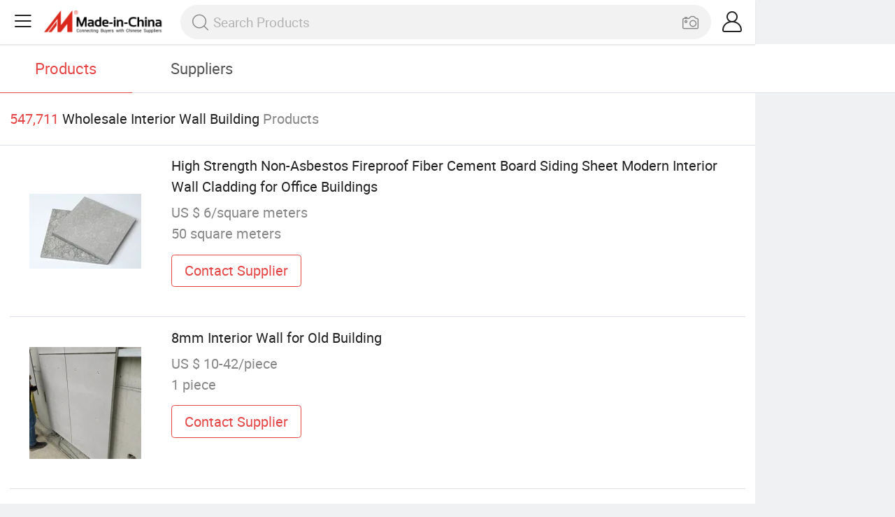

--- FILE ---
content_type: text/html;charset=UTF-8
request_url: https://m.made-in-china.com/wholesale/Interior-Wall-Building.html
body_size: 15818
content:
<!DOCTYPE html>
<html lang="en">
<head>
	<meta charset="UTF-8">
	<meta name="viewport" content="initial-scale=1.0,user-scalable=no,maximum-scale=1,width=device-width">
	<title>Wholesale Interior Wall Building - Buy Reliable Interior Wall Building from Interior Wall Building Wholesalers On Made-in-China.com</title>
	 <link rel="canonical" href="https://m.made-in-china.com/wholesale/interior-wall-building.html"/>
	  <link rel="next" href="https://m.made-in-china.com/wholesale/interior-wall-building_2.html"/>
	 <link type="text/css" rel="stylesheet" href="https://www.micstatic.com/mic_touch/css/qp/wholesale-quick-new_68adf827.css" media="all" /> <link rel="apple-touch-icon-precomposed" href="https://www.micstatic.com/mic_touch/img/apple-touch-icon-57x57-precomposed.png?_v=1768815706930" />
<link rel="apple-touch-icon-precomposed" sizes="72x72" href="https://www.micstatic.com/mic_touch/img/apple-touch-icon-72x72-precomposed.png?_v=1768815706930" />
<link rel="apple-touch-icon-precomposed" sizes="114x114" href="https://www.micstatic.com/mic_touch/img/apple-touch-icon-114x114-precomposed.png?_v=1768815706930" />
<link rel="apple-touch-icon-precomposed" sizes="144x144" href="https://www.micstatic.com/mic_touch/img/apple-touch-icon-144x144-precomposed.png?_v=1768815706930" />
<meta name="theme-color" content="#fff"> <!-- Polyfill Code Begin --><script chaset="utf-8" type="text/javascript" src="https://www.micstatic.com/polyfill/polyfill-simplify_eb12d58d.js"></script><!-- Polyfill Code End --></head>
<body data-url="https://m.made-in-china.com/wholesale/Interior-Wall-Building.html" >
  <input type="hidden" id="qaToken" value="9646b6d9ade698d68d7ea6de33dd75ed"/>
	<input type="hidden" id="qaSource" value="41">
	<input type="hidden" id="iqa-country" value="United_States"/>
	<input type="hidden" id="iqa-portrait" value="https://image.made-in-china.com/202f0j00LHZCwYEMHPcQ/High-Strength-Non-Asbestos-Fireproof-Fiber-Cement-Board-Siding-Sheet-Modern-Interior-Wall-Cladding-for-Office-Buildings.jpg"/>
	<input name="ads_word" id="ads_word" type="hidden" value="interior wall building"/>
	<input type="hidden" name="iqa-tooltip-selecter" id="iqa-tooltip-selecter" value=".prod-wrap .prod-item:nth-child(8)" />
 <div class="wrap">
	<div id="m-header" ></div>
<script>
    function mHeaderSearchInit() {
        const funcName = 'mHeaderSearch';
        const app = new window[funcName]({target: document.getElementById('m-header'), props: {props: {"hi":"Hi","curLanCode":0,"about":[{"text":"About","link":"//m.made-in-china.com/about.html"},{"text":"User Agreement","link":"//m.made-in-china.com/terms"},{"text":"Privacy Policy","link":"//m.made-in-china.com/privacy"},{"text":"Contact","link":"mailto:buyerservice@made-in-china.com?subject=My question from mobile site"}],"certificate":{"copyright":"Copyright © 2026 Focus Technology Co., Ltd. All Rights Reserved","licence":null,"licenseCross":null,"icpRecord":null,"certificate":null,"businessLicense":null,"reserveNumber":null},"recommendedRankings":"Recommended Rankings","sites":[{"show":true,"text":"Star Buyer","link":"//m.made-in-china.com/tradeservice/star-buyer.html?uim_source=mobile&uim_medium=home_footer&uim_campaign=star_buyer"},{"show":true,"text":"PC Site","link":"https://www.made-in-china.com/products-search/hot-china-products/Wholesale_Interior_Wall_Building.html"},{"show":true,"text":"Insights","link":"https://insights.made-in-china.com/"}],"foreign":true,"products":[{"text":"Hot Products","link":"//m.made-in-china.com/quick-products/"},{"text":"Hot Products Price","link":"//m.made-in-china.com/quick-products-price/"},{"text":"Wholesale Hot Products","link":"//m.made-in-china.com/wholesale-quick-products/"}],"searchText":null,"pageType":"0","imgLoadingText":"Searching","openMultiSearch":true,"joinFree":"Join Free","noneWord":"Please input keyword(s).","searchType":"0","searchBtn":"Search","signOut":null,"historyData":{"text":"Recent Searches","items":null},"logoUrl":"https://m.made-in-china.com","mlanKey":"word","showPicture":true,"slide":{"categories":{"show":true,"text":"Categories","icon":"icon-category","items":[{"text":"Manufacturing & Processing Machinery","link":"//m.made-in-china.com/catlist/Manufacturing-Processing-Machinery-1900000000.html","more":false},{"text":"Light Industry & Daily Use","link":"//m.made-in-china.com/catlist/Light-Industry-Daily-Use-1800000000.html","more":false},{"text":"Consumer Electronics","link":"//m.made-in-china.com/catlist/Consumer-Electronics-1400000000.html","more":false},{"text":"Construction & Decoration","link":"//m.made-in-china.com/catlist/Construction-Decoration-1500000000.html","more":false},{"text":"Industrial Equipment & Components","link":"//m.made-in-china.com/catlist/Industrial-Equipment-Components-3400000000.html","more":false},{"text":"Electrical & Electronics","link":"//m.made-in-china.com/catlist/Electrical-Electronics-1600000000.html","more":false},{"text":"Lights & Lighting","link":"//m.made-in-china.com/catlist/Lights-Lighting-3000000000.html","more":false},{"text":"View More","link":"//m.made-in-china.com/catlist","more":true}]},"rfq":{"show":true,"text":"Post Sourcing Request","icon":"icon-purchase","link":"//m.made-in-china.com/sourcing/tradeservice/quotation-request.html"},"getApp":{"show":true,"text":"Get App","icon":"icon-phone","link":"https://made-in-china.onelink.me/BKpe?af_xp=custom&pid=touch&is_retargeting=true&af_click_lookback=7d&af_cost_value=0&af_cost_currency=USD&af_dp=micbuyer%3A%2F%2Flauncher&c=homepage%20header-2025&pv_id="},"languages":{"show":true,"icon":"icon-earth","items":[{"text":"English","link":"//m.made-in-china.com","lanCode":0},{"text":"Español","link":"//es.made-in-china.com","lanCode":5},{"text":"Português","link":"//pt.made-in-china.com","lanCode":4},{"text":"Français","link":"//fr.made-in-china.com","lanCode":2},{"text":"Русский язык","link":"//ru.made-in-china.com","lanCode":3},{"text":"Italiano","link":"//it.made-in-china.com","lanCode":8},{"text":"Deutsch","link":"//de.made-in-china.com","lanCode":6},{"text":"Nederlands","link":"//nl.made-in-china.com","lanCode":7},{"text":"العربية","link":"//sa.made-in-china.com","lanCode":9},{"text":"한국의","link":"//kr.made-in-china.com","lanCode":11},{"text":"日本語","link":"//jp.made-in-china.com","lanCode":10},{"text":"हिन्दी","link":"//hi.made-in-china.com","lanCode":12},{"text":"ภาษาไทย","link":"//th.made-in-china.com","lanCode":13},{"text":"Türkçe","link":"//tr.made-in-china.com","lanCode":14},{"text":"Tiếng Việt","link":"//vi.made-in-china.com","lanCode":15},{"text":"Bahasa Indonesia","link":"//id.made-in-china.com","lanCode":16}]},"contact":{"show":true,"text":"Help","icon":"icon-headsets","link":"//m.made-in-china.com/contact/liveChat?redirectOnlineChatFlag=1"},"policy":[{"text":"User Agreement","link":"//m.made-in-china.com/terms"},{"text":"Privacy Policy","link":"//m.made-in-china.com/privacy"}],"hi":"Hi"},"signIn":"Sign In","searchItem":[{"text":"Products","link":"//www.made-in-china.com/quality-china-product/productSearch","type":"0","searchPlaceHolder":"Search Products"},{"text":"Suppliers","link":"//m.made-in-china.com/search/supplier","type":"1","searchPlaceHolder":"Search Suppliers"}],"formData":null,"onlineCustomerServiceUrl":null,"userType":"1","account":{"show":true,"icon":"icon-personal","showOnlineOrders":false,"userInfo":{"userName":null,"userType":"1","login":false},"items":[{"key":"inquiries","text":"Inquiries","icon":"icon-mail","link":"//m.made-in-china.com/inquiry","tip":"dot","dataLabel":"unReadMessageNumber"},{"key":"chats","text":"Chats","icon":"icon-tm","link":"//m.made-in-china.com/webtm/contacts#webim-touch/contacts","tip":"text","dataLabel":"unReadTmNumber"},{"key":"quotations","text":"Quotations","icon":"icon-buyer-sourcing","link":"//m.made-in-china.com/rfq/manage/received","tip":"dot","dataLabel":"unReadQuotationNumber"},{"key":"ratingReviews","text":"Rating & Reviews","icon":"icon-rating-reviews","link":"//m.made-in-china.com/user/review/list","tip":"dot","dataLabel":"unReadReviewNumber"},{"key":"favorites","text":"Favorites","icon":"icon-star","link":"//m.made-in-china.com/favorite/product","tip":null,"dataLabel":null},{"key":"follow","text":"Follow","icon":"icon-heart","link":"//m.made-in-china.com/buyer/follow/supplier","tip":null,"dataLabel":null},{"key":"associates","text":"Associates","icon":"icon-associates","link":"//m.made-in-china.com/buyer/associates/list?timeSelectType=5&pageSize=20","tip":null,"dataLabel":null}],"external":[{"icon":"icon-purchase","text":"Post Sourcing Request","link":"//m.made-in-china.com/rfq/post"}],"login":false}}}});
		const hoc=o=>(o.__proto__.$get=function(o){return this.$$.ctx[this.$$.props[o]]},o.__proto__.$getKeys=function(){return Object.keys(this.$$.props)},o.__proto__.$getProps=function(){return this.$get("props")},o.__proto__.$setProps=function(o){var t=this.$getKeys(),s={},p=this;t.forEach(function(o){s[o]=p.$get(o)}),s.props=Object.assign({},s.props,o),this.$set(s)},o.__proto__.$help=function(){console.log("\n            $set(props): void             | 设置props的值\n            $get(key: string): any        | 获取props指定key的值\n            $getKeys(): string[]          | 获取props所有key\n            $getProps(): any              | 获取props里key为props的值（适用nail）\n            $setProps(params: any): void  | 设置props里key为props的值（适用nail）\n            $on(ev, callback): func       | 添加事件监听，返回移除事件监听的函数\n            $destroy(): void              | 销毁组件并触发onDestroy事件\n        ")},o);
        window[`${funcName}Api`] = hoc(app);
    };
</script><script type="text/javascript" crossorigin="anonymous" onload="mHeaderSearchInit()" src="https://www.micstatic.com/nail/m/header-search_890d7499.js"></script> <div class="content-wrap">
		<div class="search-tabs-wrap">
			<div class="search-tabs">
				<span class="search-tab selected">Products</span>
				<a href="//m.made-in-china.com/search/supplier?word=interior wall building" rel="nofollow" class="search-tab">Suppliers</a>
			</div>
		</div>
		<div class="content-tip">
			<span class="tip-red">547,711</span>
			<span class="tip-name">Wholesale Interior Wall Building</span>
			<span class="tip-txt">Products</span>
		</div>
		 <div class="prod-wrap" faw-module="Search_prod_list">
			           <div class="prod-item " faw-exposure ads-data="t:80,aid:,srv_id:,ads_tp:,flx_deliv_tp:comb,si:1,pcid:nvLtspgdhkrc,pdid:qGvpHErYJwcU,a:1,mds:36,pa:2,flx_deliv_tp:comb,delivery_region_cd:null,st:8">
							<div class="item-pic">
								   <a href="https://m.made-in-china.com/product/High-Strength-Non-Asbestos-Fireproof-Fiber-Cement-Board-Siding-Sheet-Modern-Interior-Wall-Cladding-for-Office-Buildings-2197242605.html" class="item-name" ads-data="t:80,aid:,srv_id:,ads_tp:,flx_deliv_tp:comb,si:1,pcid:nvLtspgdhkrc,pdid:qGvpHErYJwcU,a:1,mds:36,pa:2,flx_deliv_tp:comb,delivery_region_cd:null,st:8">
									     <img src="https://image.made-in-china.com/2f1j00LHZCwYEMHPcQ/High-Strength-Non-Asbestos-Fireproof-Fiber-Cement-Board-Siding-Sheet-Modern-Interior-Wall-Cladding-for-Office-Buildings.jpg" alt="">
										  </a>
							</div>
							<div class="item-detail">
								   <a href="https://m.made-in-china.com/product/High-Strength-Non-Asbestos-Fireproof-Fiber-Cement-Board-Siding-Sheet-Modern-Interior-Wall-Cladding-for-Office-Buildings-2197242605.html" class="item-name" ads-data="t:80,aid:,srv_id:,ads_tp:,flx_deliv_tp:comb,si:1,pcid:nvLtspgdhkrc,pdid:qGvpHErYJwcU,a:1,mds:36,pa:2,flx_deliv_tp:comb,delivery_region_cd:null,st:2">High Strength Non-Asbestos Fireproof Fiber Cement Board Siding Sheet Modern Interior Wall Cladding for Office Buildings</a>
									  <div class="item-prop">US $ 6/square meters</div>
								<div class="item-prop">50 square meters</div>
								<a fun-inquiry-product class="item-btn" rel="nofollow" href="https://m.made-in-china.com/inquiry/send/product/2197242605?from=search&target=prod&word=interior+wall+building" ads-data="t:80,aid:,srv_id:,ads_tp:,flx_deliv_tp:comb,si:1,pcid:nvLtspgdhkrc,pdid:qGvpHErYJwcU,a:1,mds:36,pa:2,flx_deliv_tp:comb,delivery_region_cd:null,st:24">
									Contact Supplier
								</a>
							</div>
						</div>
					         <div class="prod-item " faw-exposure ads-data="t:80,aid:,srv_id:,ads_tp:,flx_deliv_tp:comb,si:1,pcid:lbHmBhVuJTIG,pdid:oMjJbRXVydrO,a:2,mds:36,pa:2,flx_deliv_tp:comb,delivery_region_cd:null,st:8">
							<div class="item-pic">
								   <a href="https://m.made-in-china.com/product/8mm-Interior-Wall-for-Old-Building-698769622.html" class="item-name" ads-data="t:80,aid:,srv_id:,ads_tp:,flx_deliv_tp:comb,si:1,pcid:lbHmBhVuJTIG,pdid:oMjJbRXVydrO,a:2,mds:36,pa:2,flx_deliv_tp:comb,delivery_region_cd:null,st:8">
									     <img src="https://image.made-in-china.com/2f1j00LDRobYezOBpi/8mm-Interior-Wall-for-Old-Building.jpg" alt="">
										  </a>
							</div>
							<div class="item-detail">
								   <a href="https://m.made-in-china.com/product/8mm-Interior-Wall-for-Old-Building-698769622.html" class="item-name" ads-data="t:80,aid:,srv_id:,ads_tp:,flx_deliv_tp:comb,si:1,pcid:lbHmBhVuJTIG,pdid:oMjJbRXVydrO,a:2,mds:36,pa:2,flx_deliv_tp:comb,delivery_region_cd:null,st:2">8mm Interior Wall for Old Building</a>
									  <div class="item-prop">US $ 10-42/piece</div>
								<div class="item-prop">1 piece</div>
								<a fun-inquiry-product class="item-btn" rel="nofollow" href="https://m.made-in-china.com/inquiry/send/product/698769622?from=search&target=prod&word=interior+wall+building" ads-data="t:80,aid:,srv_id:,ads_tp:,flx_deliv_tp:comb,si:1,pcid:lbHmBhVuJTIG,pdid:oMjJbRXVydrO,a:2,mds:36,pa:2,flx_deliv_tp:comb,delivery_region_cd:null,st:24">
									Contact Supplier
								</a>
							</div>
						</div>
					         <div class="prod-item " faw-exposure ads-data="t:80,aid:,srv_id:,ads_tp:,flx_deliv_tp:comb,si:1,pcid:bZHAcqCOpLIw,pdid:zOwfodqHSSTi,a:3,mds:36,pa:2,flx_deliv_tp:comb,delivery_region_cd:null,st:8">
							<div class="item-pic">
								   <a href="https://m.made-in-china.com/product/4-Car-Pole-Barn-House-for-Sale-Hip-Roof-Low-Cost-Barndominium-80X40-Interior-Ideas-Condominium-Metal-Buildings-Near-Me-Homes-Prices-DIY-1979664391.html" class="item-name" ads-data="t:80,aid:,srv_id:,ads_tp:,flx_deliv_tp:comb,si:1,pcid:bZHAcqCOpLIw,pdid:zOwfodqHSSTi,a:3,mds:36,pa:2,flx_deliv_tp:comb,delivery_region_cd:null,st:8">
									     <img src="https://image.made-in-china.com/2f1j00GNMhWLlyrofn/4-Car-Pole-Barn-House-for-Sale-Hip-Roof-Low-Cost-Barndominium-80X40-Interior-Ideas-Condominium-Metal-Buildings-Near-Me-Homes-Prices-DIY.jpg" alt="">
										  </a>
							</div>
							<div class="item-detail">
								   <a href="https://m.made-in-china.com/product/4-Car-Pole-Barn-House-for-Sale-Hip-Roof-Low-Cost-Barndominium-80X40-Interior-Ideas-Condominium-Metal-Buildings-Near-Me-Homes-Prices-DIY-1979664391.html" class="item-name" ads-data="t:80,aid:,srv_id:,ads_tp:,flx_deliv_tp:comb,si:1,pcid:bZHAcqCOpLIw,pdid:zOwfodqHSSTi,a:3,mds:36,pa:2,flx_deliv_tp:comb,delivery_region_cd:null,st:2">4 Car Pole Barn House for Sale Hip Roof Low Cost Barndominium 80X40 Interior Ideas Condominium Metal Buildings Near Me Homes Prices DIY</a>
									  <div class="item-prop">US $ 29.9-39.9/Square Meter</div>
								<div class="item-prop">500 Square Meters</div>
								<a fun-inquiry-product class="item-btn" rel="nofollow" href="https://m.made-in-china.com/inquiry/send/product/1979664391?from=search&target=prod&word=interior+wall+building" ads-data="t:80,aid:,srv_id:,ads_tp:,flx_deliv_tp:comb,si:1,pcid:bZHAcqCOpLIw,pdid:zOwfodqHSSTi,a:3,mds:36,pa:2,flx_deliv_tp:comb,delivery_region_cd:null,st:24">
									Contact Supplier
								</a>
							</div>
						</div>
					         <div class="prod-item " faw-exposure ads-data="t:80,aid:,srv_id:,ads_tp:,flx_deliv_tp:comb,si:1,pcid:lwUtZrfChgIR,pdid:htLrlDHPajkp,a:4,mds:36,pa:2,flx_deliv_tp:comb,delivery_region_cd:null,st:8">
							<div class="item-pic">
								   <a href="https://m.made-in-china.com/product/Ranzoo-Prefabricated-Building-with-Free-Design-and-Solar-Power-Options-2183442545.html" class="item-name" ads-data="t:80,aid:,srv_id:,ads_tp:,flx_deliv_tp:comb,si:1,pcid:lwUtZrfChgIR,pdid:htLrlDHPajkp,a:4,mds:36,pa:2,flx_deliv_tp:comb,delivery_region_cd:null,st:8">
									     <img src="https://image.made-in-china.com/2f1j00WgvBbqwIkikC/Ranzoo-Prefabricated-Building-with-Free-Design-and-Solar-Power-Options.jpg" alt="">
										  </a>
							</div>
							<div class="item-detail">
								   <a href="https://m.made-in-china.com/product/Ranzoo-Prefabricated-Building-with-Free-Design-and-Solar-Power-Options-2183442545.html" class="item-name" ads-data="t:80,aid:,srv_id:,ads_tp:,flx_deliv_tp:comb,si:1,pcid:lwUtZrfChgIR,pdid:htLrlDHPajkp,a:4,mds:36,pa:2,flx_deliv_tp:comb,delivery_region_cd:null,st:2">Ranzoo Prefabricated Building with Free Design and Solar Power Options</a>
									  <div class="item-prop">US $ 57,900/Piece</div>
								<div class="item-prop">1 Piece</div>
								<a fun-inquiry-product class="item-btn" rel="nofollow" href="https://m.made-in-china.com/inquiry/send/product/2183442545?from=search&target=prod&word=interior+wall+building" ads-data="t:80,aid:,srv_id:,ads_tp:,flx_deliv_tp:comb,si:1,pcid:lwUtZrfChgIR,pdid:htLrlDHPajkp,a:4,mds:36,pa:2,flx_deliv_tp:comb,delivery_region_cd:null,st:24">
									Contact Supplier
								</a>
							</div>
						</div>
					         <div class="prod-item " faw-exposure ads-data="t:80,aid:,srv_id:,ads_tp:,flx_deliv_tp:comb,si:1,pcid:soIEPkDTOtHz,pdid:NFZQgODuMzVW,a:5,mds:36,pa:2,flx_deliv_tp:comb,delivery_region_cd:null,st:8">
							<div class="item-pic">
								   <a href="https://m.made-in-china.com/product/Precast-Easy-Construction-Alc-Cement-Board-Prefab-Warehouse-for-Tower-High-Rise-Building-939435895.html" class="item-name" ads-data="t:80,aid:,srv_id:,ads_tp:,flx_deliv_tp:comb,si:1,pcid:soIEPkDTOtHz,pdid:NFZQgODuMzVW,a:5,mds:36,pa:2,flx_deliv_tp:comb,delivery_region_cd:null,st:8">
									     <img src="https://image.made-in-china.com/2f1j00jUDBSTIcCKku/Precast-Easy-Construction-Alc-Cement-Board-Prefab-Warehouse-for-Tower-High-Rise-Building.jpg" alt="">
										  </a>
							</div>
							<div class="item-detail">
								   <a href="https://m.made-in-china.com/product/Precast-Easy-Construction-Alc-Cement-Board-Prefab-Warehouse-for-Tower-High-Rise-Building-939435895.html" class="item-name" ads-data="t:80,aid:,srv_id:,ads_tp:,flx_deliv_tp:comb,si:1,pcid:soIEPkDTOtHz,pdid:NFZQgODuMzVW,a:5,mds:36,pa:2,flx_deliv_tp:comb,delivery_region_cd:null,st:2">Precast Easy Construction Alc Cement Board Prefab Warehouse for Tower/High Rise Building</a>
									  <div class="item-prop">US $ 13-15/Square Meter</div>
								<div class="item-prop">500 Square Meters</div>
								<a fun-inquiry-product class="item-btn" rel="nofollow" href="https://m.made-in-china.com/inquiry/send/product/939435895?from=search&target=prod&word=interior+wall+building" ads-data="t:80,aid:,srv_id:,ads_tp:,flx_deliv_tp:comb,si:1,pcid:soIEPkDTOtHz,pdid:NFZQgODuMzVW,a:5,mds:36,pa:2,flx_deliv_tp:comb,delivery_region_cd:null,st:24">
									Contact Supplier
								</a>
							</div>
						</div>
					         <div class="prod-item " faw-exposure ads-data="t:80,aid:,srv_id:,ads_tp:,flx_deliv_tp:comb,si:1,pcid:SBRTxNOcZWVE,pdid:IfGYMrnvOSkl,a:6,mds:36,pa:2,flx_deliv_tp:comb,delivery_region_cd:null,st:8">
							<div class="item-pic">
								   <a href="https://m.made-in-china.com/product/XPS-Insulation-Material-Improves-Energy-Efficiency-of-Buildings-in-Winter-and-Summer-2171064425.html" class="item-name" ads-data="t:80,aid:,srv_id:,ads_tp:,flx_deliv_tp:comb,si:1,pcid:SBRTxNOcZWVE,pdid:IfGYMrnvOSkl,a:6,mds:36,pa:2,flx_deliv_tp:comb,delivery_region_cd:null,st:8">
									     <img src="https://image.made-in-china.com/2f1j00FYaeLgOofBcj/XPS-Insulation-Material-Improves-Energy-Efficiency-of-Buildings-in-Winter-and-Summer.jpg" alt="">
										  </a>
							</div>
							<div class="item-detail">
								   <a href="https://m.made-in-china.com/product/XPS-Insulation-Material-Improves-Energy-Efficiency-of-Buildings-in-Winter-and-Summer-2171064425.html" class="item-name" ads-data="t:80,aid:,srv_id:,ads_tp:,flx_deliv_tp:comb,si:1,pcid:SBRTxNOcZWVE,pdid:IfGYMrnvOSkl,a:6,mds:36,pa:2,flx_deliv_tp:comb,delivery_region_cd:null,st:2">XPS Insulation Material Improves Energy Efficiency of Buildings in Winter and Summer</a>
									  <div class="item-prop">US $ 86-90/Cubic metre</div>
								<div class="item-prop">65 Cubic metre</div>
								<a fun-inquiry-product class="item-btn" rel="nofollow" href="https://m.made-in-china.com/inquiry/send/product/2171064425?from=search&target=prod&word=interior+wall+building" ads-data="t:80,aid:,srv_id:,ads_tp:,flx_deliv_tp:comb,si:1,pcid:SBRTxNOcZWVE,pdid:IfGYMrnvOSkl,a:6,mds:36,pa:2,flx_deliv_tp:comb,delivery_region_cd:null,st:24">
									Contact Supplier
								</a>
							</div>
						</div>
					         <div class="prod-item " faw-exposure ads-data="t:80,aid:,srv_id:,ads_tp:,flx_deliv_tp:comb,si:1,pcid:zdtTXaRDsLiP,pdid:EUkpWszPafhS,a:7,mds:36,pa:2,flx_deliv_tp:comb,delivery_region_cd:null,st:8">
							<div class="item-pic">
								   <a href="https://m.made-in-china.com/product/Waterproof-Lightweight-Easy-Installation-WPC-Board-Building-Material-for-Walls-2215357085.html" class="item-name" ads-data="t:80,aid:,srv_id:,ads_tp:,flx_deliv_tp:comb,si:1,pcid:zdtTXaRDsLiP,pdid:EUkpWszPafhS,a:7,mds:36,pa:2,flx_deliv_tp:comb,delivery_region_cd:null,st:8">
									     <img src="https://image.made-in-china.com/2f1j00vhnBoGjMkbcp/Waterproof-Lightweight-Easy-Installation-WPC-Board-Building-Material-for-Walls.jpg" alt="">
										  </a>
							</div>
							<div class="item-detail">
								   <a href="https://m.made-in-china.com/product/Waterproof-Lightweight-Easy-Installation-WPC-Board-Building-Material-for-Walls-2215357085.html" class="item-name" ads-data="t:80,aid:,srv_id:,ads_tp:,flx_deliv_tp:comb,si:1,pcid:zdtTXaRDsLiP,pdid:EUkpWszPafhS,a:7,mds:36,pa:2,flx_deliv_tp:comb,delivery_region_cd:null,st:2">Waterproof Lightweight Easy Installation WPC Board Building Material for Walls</a>
									  <div class="item-prop">US $ 1.66-3.05/Meter</div>
								<div class="item-prop">600 Meters</div>
								<a fun-inquiry-product class="item-btn" rel="nofollow" href="https://m.made-in-china.com/inquiry/send/product/2215357085?from=search&target=prod&word=interior+wall+building" ads-data="t:80,aid:,srv_id:,ads_tp:,flx_deliv_tp:comb,si:1,pcid:zdtTXaRDsLiP,pdid:EUkpWszPafhS,a:7,mds:36,pa:2,flx_deliv_tp:comb,delivery_region_cd:null,st:24">
									Contact Supplier
								</a>
							</div>
						</div>
					         <div class="prod-item " faw-exposure ads-data="t:80,aid:,srv_id:,ads_tp:,flx_deliv_tp:comb,si:1,pcid:eqbnylGjZfiW,pdid:nBmxpYhjgwrs,a:8,mds:36,pa:2,flx_deliv_tp:comb,delivery_region_cd:null,st:8">
							<div class="item-pic">
								   <a href="https://m.made-in-china.com/product/PPGI-Coils-Material-Colored-Galvanized-Steel-Coil-Building-790528022.html" class="item-name" ads-data="t:80,aid:,srv_id:,ads_tp:,flx_deliv_tp:comb,si:1,pcid:eqbnylGjZfiW,pdid:nBmxpYhjgwrs,a:8,mds:36,pa:2,flx_deliv_tp:comb,delivery_region_cd:null,st:8">
									     <img src="https://image.made-in-china.com/2f1j00tYARqTLcvZzI/PPGI-Coils-Material-Colored-Galvanized-Steel-Coil-Building.jpg" alt="">
										  </a>
							</div>
							<div class="item-detail">
								   <a href="https://m.made-in-china.com/product/PPGI-Coils-Material-Colored-Galvanized-Steel-Coil-Building-790528022.html" class="item-name" ads-data="t:80,aid:,srv_id:,ads_tp:,flx_deliv_tp:comb,si:1,pcid:eqbnylGjZfiW,pdid:nBmxpYhjgwrs,a:8,mds:36,pa:2,flx_deliv_tp:comb,delivery_region_cd:null,st:2">PPGI Coils Material Colored Galvanized Steel Coil Building</a>
									  <div class="item-prop">US $ 550-700/Ton</div>
								<div class="item-prop">25 Tons</div>
								<a fun-inquiry-product class="item-btn" rel="nofollow" href="https://m.made-in-china.com/inquiry/send/product/790528022?from=search&target=prod&word=interior+wall+building" ads-data="t:80,aid:,srv_id:,ads_tp:,flx_deliv_tp:comb,si:1,pcid:eqbnylGjZfiW,pdid:nBmxpYhjgwrs,a:8,mds:36,pa:2,flx_deliv_tp:comb,delivery_region_cd:null,st:24">
									Contact Supplier
								</a>
							</div>
						</div>
					         <div class="prod-item " faw-exposure ads-data="t:80,aid:,srv_id:,ads_tp:,flx_deliv_tp:comb,si:1,pcid:bZHAcqCOpLIw,pdid:zFZAaVgPCXtb,a:9,mds:36,pa:2,flx_deliv_tp:comb,delivery_region_cd:null,st:8">
							<div class="item-pic">
								  <a href="https://www.made-in-china.com/price/prodetail_Steel-Structure-Building_zFZAaVgPCXtb.html" class="item-name" ads-data="t:80,aid:,srv_id:,ads_tp:,flx_deliv_tp:comb,si:1,pcid:bZHAcqCOpLIw,pdid:zFZAaVgPCXtb,a:9,mds:36,pa:2,flx_deliv_tp:comb,delivery_region_cd:null,st:8">
									      <img src="https://image.made-in-china.com/2f1j00BNkWQLyIboGr/Professional-Auto-Body-Shop-Building-with-Collision-Repair-Equipment-Interior-Automotive-Repair-Workshop-Management-and-Complete-Business-Solutions.jpg" alt="">
										  </a>
							</div>
							<div class="item-detail">
								  <a href="https://www.made-in-china.com/price/prodetail_Steel-Structure-Building_zFZAaVgPCXtb.html" class="item-name" ads-data="t:80,aid:,srv_id:,ads_tp:,flx_deliv_tp:comb,si:1,pcid:bZHAcqCOpLIw,pdid:zFZAaVgPCXtb,a:9,mds:36,pa:2,flx_deliv_tp:comb,delivery_region_cd:null,st:2">Professional Auto Body Shop Building with Collision Repair Equipment Interior Automotive Repair Workshop Management and Complete Business Solutions</a>
									   <div class="item-prop">US $ 29.9-39.9/Square Meter</div>
								<div class="item-prop">500 Square Meters</div>
								<a fun-inquiry-product class="item-btn" rel="nofollow" href="https://m.made-in-china.com/inquiry/send/product/1979316351?from=search&target=prod&word=interior+wall+building" ads-data="t:80,aid:,srv_id:,ads_tp:,flx_deliv_tp:comb,si:1,pcid:bZHAcqCOpLIw,pdid:zFZAaVgPCXtb,a:9,mds:36,pa:2,flx_deliv_tp:comb,delivery_region_cd:null,st:24">
									Contact Supplier
								</a>
							</div>
						</div>
					         <div class="prod-item " faw-exposure ads-data="t:80,aid:,srv_id:,ads_tp:,flx_deliv_tp:comb,si:1,pcid:bZHAcqCOpLIw,pdid:afqUxMwrTTRA,a:10,mds:36,pa:2,flx_deliv_tp:comb,delivery_region_cd:null,st:8">
							<div class="item-pic">
								   <a href="https://m.made-in-china.com/product/Farm-Buildings-and-Sheds-for-Sale-Modern-Metal-Barndominium-Homes-with-Living-Quarters-Ranch-Shelters-Shop-Interior-Paint-Car-Wash-Pergola-at-Fleet-Locations-2116901162.html" class="item-name" ads-data="t:80,aid:,srv_id:,ads_tp:,flx_deliv_tp:comb,si:1,pcid:bZHAcqCOpLIw,pdid:afqUxMwrTTRA,a:10,mds:36,pa:2,flx_deliv_tp:comb,delivery_region_cd:null,st:8">
									     <img src="https://image.made-in-china.com/2f1j00MndoDWzsAPut/Farm-Buildings-and-Sheds-for-Sale-Modern-Metal-Barndominium-Homes-with-Living-Quarters-Ranch-Shelters-Shop-Interior-Paint-Car-Wash-Pergola-at-Fleet-Locations.jpg" alt="">
										  </a>
							</div>
							<div class="item-detail">
								   <a href="https://m.made-in-china.com/product/Farm-Buildings-and-Sheds-for-Sale-Modern-Metal-Barndominium-Homes-with-Living-Quarters-Ranch-Shelters-Shop-Interior-Paint-Car-Wash-Pergola-at-Fleet-Locations-2116901162.html" class="item-name" ads-data="t:80,aid:,srv_id:,ads_tp:,flx_deliv_tp:comb,si:1,pcid:bZHAcqCOpLIw,pdid:afqUxMwrTTRA,a:10,mds:36,pa:2,flx_deliv_tp:comb,delivery_region_cd:null,st:2">Farm Buildings and Sheds for Sale Modern Metal Barndominium Homes with Living Quarters Ranch Shelters Shop Interior Paint Car Wash Pergola at Fleet Locations</a>
									  <div class="item-prop">US $ 29.9-39.9/Square Meter</div>
								<div class="item-prop">500 Square Meters</div>
								<a fun-inquiry-product class="item-btn" rel="nofollow" href="https://m.made-in-china.com/inquiry/send/product/2116901162?from=search&target=prod&word=interior+wall+building" ads-data="t:80,aid:,srv_id:,ads_tp:,flx_deliv_tp:comb,si:1,pcid:bZHAcqCOpLIw,pdid:afqUxMwrTTRA,a:10,mds:36,pa:2,flx_deliv_tp:comb,delivery_region_cd:null,st:24">
									Contact Supplier
								</a>
							</div>
						</div>
					         <div class="prod-item " faw-exposure ads-data="t:80,aid:,srv_id:,ads_tp:,flx_deliv_tp:comb,si:1,pcid:lwUtZrfChgIR,pdid:haerCGVlXSkg,a:11,mds:36,pa:2,flx_deliv_tp:comb,delivery_region_cd:null,st:8">
							<div class="item-pic">
								   <a href="https://m.made-in-china.com/product/Ranzoo-Modular-Building-Apartment-with-Factory-Prefabrication-for-Quick-Assembly-2176583515.html" class="item-name" ads-data="t:80,aid:,srv_id:,ads_tp:,flx_deliv_tp:comb,si:1,pcid:lwUtZrfChgIR,pdid:haerCGVlXSkg,a:11,mds:36,pa:2,flx_deliv_tp:comb,delivery_region_cd:null,st:8">
									     <img src="https://image.made-in-china.com/2f1j00QgjBDGiUVVqf/Ranzoo-Modular-Building-Apartment-with-Factory-Prefabrication-for-Quick-Assembly.jpg" alt="">
										  </a>
							</div>
							<div class="item-detail">
								   <a href="https://m.made-in-china.com/product/Ranzoo-Modular-Building-Apartment-with-Factory-Prefabrication-for-Quick-Assembly-2176583515.html" class="item-name" ads-data="t:80,aid:,srv_id:,ads_tp:,flx_deliv_tp:comb,si:1,pcid:lwUtZrfChgIR,pdid:haerCGVlXSkg,a:11,mds:36,pa:2,flx_deliv_tp:comb,delivery_region_cd:null,st:2">Ranzoo Modular Building Apartment with Factory Prefabrication for Quick Assembly</a>
									  <div class="item-prop">US $ 1,100/Square Meter</div>
								<div class="item-prop">1 Square Meter</div>
								<a fun-inquiry-product class="item-btn" rel="nofollow" href="https://m.made-in-china.com/inquiry/send/product/2176583515?from=search&target=prod&word=interior+wall+building" ads-data="t:80,aid:,srv_id:,ads_tp:,flx_deliv_tp:comb,si:1,pcid:lwUtZrfChgIR,pdid:haerCGVlXSkg,a:11,mds:36,pa:2,flx_deliv_tp:comb,delivery_region_cd:null,st:24">
									Contact Supplier
								</a>
							</div>
						</div>
					         <div class="prod-item " faw-exposure ads-data="t:80,aid:,srv_id:,ads_tp:,flx_deliv_tp:comb,si:1,pcid:VKJTGMNXXWUk,pdid:WGkrTejoEVcy,a:12,mds:36,pa:2,flx_deliv_tp:comb,delivery_region_cd:null,st:8">
							<div class="item-pic">
								   <a href="https://m.made-in-china.com/product/Ncc-Bearing-Grille-Ventilation-and-Lighting-for-Building-Materials-2155818565.html" class="item-name" ads-data="t:80,aid:,srv_id:,ads_tp:,flx_deliv_tp:comb,si:1,pcid:VKJTGMNXXWUk,pdid:WGkrTejoEVcy,a:12,mds:36,pa:2,flx_deliv_tp:comb,delivery_region_cd:null,st:8">
									     <img src="https://image.made-in-china.com/2f1j00eqkvocyFwCbT/Ncc-Bearing-Grille-Ventilation-and-Lighting-for-Building-Materials.jpg" alt="">
										  </a>
							</div>
							<div class="item-detail">
								   <a href="https://m.made-in-china.com/product/Ncc-Bearing-Grille-Ventilation-and-Lighting-for-Building-Materials-2155818565.html" class="item-name" ads-data="t:80,aid:,srv_id:,ads_tp:,flx_deliv_tp:comb,si:1,pcid:VKJTGMNXXWUk,pdid:WGkrTejoEVcy,a:12,mds:36,pa:2,flx_deliv_tp:comb,delivery_region_cd:null,st:2">Ncc Bearing Grille Ventilation and Lighting for Building Materials</a>
									  <div class="item-prop">US $ 360-370/Square Foot</div>
								<div class="item-prop">100 Square Feet</div>
								<a fun-inquiry-product class="item-btn" rel="nofollow" href="https://m.made-in-china.com/inquiry/send/product/2155818565?from=search&target=prod&word=interior+wall+building" ads-data="t:80,aid:,srv_id:,ads_tp:,flx_deliv_tp:comb,si:1,pcid:VKJTGMNXXWUk,pdid:WGkrTejoEVcy,a:12,mds:36,pa:2,flx_deliv_tp:comb,delivery_region_cd:null,st:24">
									Contact Supplier
								</a>
							</div>
						</div>
					         <div class="prod-item " faw-exposure ads-data="t:80,aid:,srv_id:,ads_tp:,flx_deliv_tp:comb,si:1,pcid:VKJTGMNXXWUk,pdid:PAFphaWuYicl,a:13,mds:36,pa:2,flx_deliv_tp:comb,delivery_region_cd:null,st:8">
							<div class="item-pic">
								   <a href="https://m.made-in-china.com/product/Ncc-Grilles-Aluminium-Ventilation-for-Building-Materials-2149554315.html" class="item-name" ads-data="t:80,aid:,srv_id:,ads_tp:,flx_deliv_tp:comb,si:1,pcid:VKJTGMNXXWUk,pdid:PAFphaWuYicl,a:13,mds:36,pa:2,flx_deliv_tp:comb,delivery_region_cd:null,st:8">
									     <img src="https://image.made-in-china.com/2f1j00ncreGFztZMoV/Ncc-Grilles-Aluminium-Ventilation-for-Building-Materials.jpg" alt="">
										  </a>
							</div>
							<div class="item-detail">
								   <a href="https://m.made-in-china.com/product/Ncc-Grilles-Aluminium-Ventilation-for-Building-Materials-2149554315.html" class="item-name" ads-data="t:80,aid:,srv_id:,ads_tp:,flx_deliv_tp:comb,si:1,pcid:VKJTGMNXXWUk,pdid:PAFphaWuYicl,a:13,mds:36,pa:2,flx_deliv_tp:comb,delivery_region_cd:null,st:2">Ncc Grilles Aluminium Ventilation for Building Materials</a>
									  <div class="item-prop">US $ 360-370/Square Foot</div>
								<div class="item-prop">100 Square Feet</div>
								<a fun-inquiry-product class="item-btn" rel="nofollow" href="https://m.made-in-china.com/inquiry/send/product/2149554315?from=search&target=prod&word=interior+wall+building" ads-data="t:80,aid:,srv_id:,ads_tp:,flx_deliv_tp:comb,si:1,pcid:VKJTGMNXXWUk,pdid:PAFphaWuYicl,a:13,mds:36,pa:2,flx_deliv_tp:comb,delivery_region_cd:null,st:24">
									Contact Supplier
								</a>
							</div>
						</div>
					         <div class="prod-item " faw-exposure ads-data="t:80,aid:,srv_id:,ads_tp:,flx_deliv_tp:comb,si:1,pcid:lOIAomBchzHr,pdid:DfOrMqHvYmpA,a:14,mds:36,pa:2,flx_deliv_tp:comb,delivery_region_cd:null,st:8">
							<div class="item-pic">
								   <a href="https://m.made-in-china.com/product/Premium-Energy-Saving-Light-Steel-Prefabricated-Building-with-Solar-Panels-ISO-Certified-Eco-Friendly-Wind-Resistant-Galvanized-Steel-Prefabricated-Building-2109461462.html" class="item-name" ads-data="t:80,aid:,srv_id:,ads_tp:,flx_deliv_tp:comb,si:1,pcid:lOIAomBchzHr,pdid:DfOrMqHvYmpA,a:14,mds:36,pa:2,flx_deliv_tp:comb,delivery_region_cd:null,st:8">
									     <img src="https://image.made-in-china.com/2f1j00osZkmvcBGOuR/Premium-Energy-Saving-Light-Steel-Prefabricated-Building-with-Solar-Panels-ISO-Certified-Eco-Friendly-Wind-Resistant-Galvanized-Steel-Prefabricated-Building.jpg" alt="">
										  </a>
							</div>
							<div class="item-detail">
								   <a href="https://m.made-in-china.com/product/Premium-Energy-Saving-Light-Steel-Prefabricated-Building-with-Solar-Panels-ISO-Certified-Eco-Friendly-Wind-Resistant-Galvanized-Steel-Prefabricated-Building-2109461462.html" class="item-name" ads-data="t:80,aid:,srv_id:,ads_tp:,flx_deliv_tp:comb,si:1,pcid:lOIAomBchzHr,pdid:DfOrMqHvYmpA,a:14,mds:36,pa:2,flx_deliv_tp:comb,delivery_region_cd:null,st:2">Premium, Energy-Saving, Light Steel Prefabricated Building with Solar Panels, ISO Certified Eco-Friendly, Wind-Resistant,Galvanized Steel Prefabricated Building</a>
									  <div class="item-prop">US $ 110-300/Square Meter</div>
								<div class="item-prop">1 Square Meter</div>
								<a fun-inquiry-product class="item-btn" rel="nofollow" href="https://m.made-in-china.com/inquiry/send/product/2109461462?from=search&target=prod&word=interior+wall+building" ads-data="t:80,aid:,srv_id:,ads_tp:,flx_deliv_tp:comb,si:1,pcid:lOIAomBchzHr,pdid:DfOrMqHvYmpA,a:14,mds:36,pa:2,flx_deliv_tp:comb,delivery_region_cd:null,st:24">
									Contact Supplier
								</a>
							</div>
						</div>
					         <div class="prod-item " faw-exposure ads-data="t:80,aid:,srv_id:,ads_tp:,flx_deliv_tp:comb,si:1,pcid:lOIAomBchzHr,pdid:pGFYdNIUbnRK,a:15,mds:36,pa:2,flx_deliv_tp:comb,delivery_region_cd:null,st:8">
							<div class="item-pic">
								   <a href="https://m.made-in-china.com/product/Compact-Earthquake-Resistant-High-Strength-Steel-Prefabricated-Building-with-Reinforced-Frames-GS-Approved-2109497282.html" class="item-name" ads-data="t:80,aid:,srv_id:,ads_tp:,flx_deliv_tp:comb,si:1,pcid:lOIAomBchzHr,pdid:pGFYdNIUbnRK,a:15,mds:36,pa:2,flx_deliv_tp:comb,delivery_region_cd:null,st:8">
									     <img src="https://image.made-in-china.com/2f1j00GZjcRTBdEnpl/Compact-Earthquake-Resistant-High-Strength-Steel-Prefabricated-Building-with-Reinforced-Frames-GS-Approved.jpg" alt="">
										  </a>
							</div>
							<div class="item-detail">
								   <a href="https://m.made-in-china.com/product/Compact-Earthquake-Resistant-High-Strength-Steel-Prefabricated-Building-with-Reinforced-Frames-GS-Approved-2109497282.html" class="item-name" ads-data="t:80,aid:,srv_id:,ads_tp:,flx_deliv_tp:comb,si:1,pcid:lOIAomBchzHr,pdid:pGFYdNIUbnRK,a:15,mds:36,pa:2,flx_deliv_tp:comb,delivery_region_cd:null,st:2">Compact, Earthquake-Resistant, High-Strength Steel Prefabricated Building with Reinforced Frames, GS Approved</a>
									  <div class="item-prop">US $ 110-300/Square Meter</div>
								<div class="item-prop">1 Square Meter</div>
								<a fun-inquiry-product class="item-btn" rel="nofollow" href="https://m.made-in-china.com/inquiry/send/product/2109497282?from=search&target=prod&word=interior+wall+building" ads-data="t:80,aid:,srv_id:,ads_tp:,flx_deliv_tp:comb,si:1,pcid:lOIAomBchzHr,pdid:pGFYdNIUbnRK,a:15,mds:36,pa:2,flx_deliv_tp:comb,delivery_region_cd:null,st:24">
									Contact Supplier
								</a>
							</div>
						</div>
					         <div class="prod-item " faw-exposure ads-data="t:80,aid:,srv_id:,ads_tp:,flx_deliv_tp:comb,si:1,pcid:lOIAomBchzHr,pdid:vfOpweiTCnrK,a:16,mds:36,pa:2,flx_deliv_tp:comb,delivery_region_cd:null,st:8">
							<div class="item-pic">
								   <a href="https://m.made-in-china.com/product/Luxury-Heat-Insulated-Titanium-Steel-Prefabricated-Building-with-Underfloor-Heating-2109497762.html" class="item-name" ads-data="t:80,aid:,srv_id:,ads_tp:,flx_deliv_tp:comb,si:1,pcid:lOIAomBchzHr,pdid:vfOpweiTCnrK,a:16,mds:36,pa:2,flx_deliv_tp:comb,delivery_region_cd:null,st:8">
									     <img src="https://image.made-in-china.com/2f1j00taQkUosWTlVE/Luxury-Heat-Insulated-Titanium-Steel-Prefabricated-Building-with-Underfloor-Heating.jpg" alt="">
										  </a>
							</div>
							<div class="item-detail">
								   <a href="https://m.made-in-china.com/product/Luxury-Heat-Insulated-Titanium-Steel-Prefabricated-Building-with-Underfloor-Heating-2109497762.html" class="item-name" ads-data="t:80,aid:,srv_id:,ads_tp:,flx_deliv_tp:comb,si:1,pcid:lOIAomBchzHr,pdid:vfOpweiTCnrK,a:16,mds:36,pa:2,flx_deliv_tp:comb,delivery_region_cd:null,st:2">Luxury, Heat-Insulated, Titanium Steel Prefabricated Building with Underfloor Heating</a>
									  <div class="item-prop">US $ 110-300/Square Meter</div>
								<div class="item-prop">1 Square Meter</div>
								<a fun-inquiry-product class="item-btn" rel="nofollow" href="https://m.made-in-china.com/inquiry/send/product/2109497762?from=search&target=prod&word=interior+wall+building" ads-data="t:80,aid:,srv_id:,ads_tp:,flx_deliv_tp:comb,si:1,pcid:lOIAomBchzHr,pdid:vfOpweiTCnrK,a:16,mds:36,pa:2,flx_deliv_tp:comb,delivery_region_cd:null,st:24">
									Contact Supplier
								</a>
							</div>
						</div>
					         <div class="prod-item " faw-exposure ads-data="t:80,aid:,srv_id:,ads_tp:,flx_deliv_tp:comb,si:1,pcid:lOIAomBchzHr,pdid:eAFpMbDoHxYR,a:17,mds:36,pa:2,flx_deliv_tp:comb,delivery_region_cd:null,st:8">
							<div class="item-pic">
								   <a href="https://m.made-in-china.com/product/Modern-Soundproof-Composite-Steel-Prefabricated-Building-with-Acoustic-Panels-UL-Listed-2109462662.html" class="item-name" ads-data="t:80,aid:,srv_id:,ads_tp:,flx_deliv_tp:comb,si:1,pcid:lOIAomBchzHr,pdid:eAFpMbDoHxYR,a:17,mds:36,pa:2,flx_deliv_tp:comb,delivery_region_cd:null,st:8">
									     <img src="https://image.made-in-china.com/2f1j00tZSbTEvhJnuQ/Modern-Soundproof-Composite-Steel-Prefabricated-Building-with-Acoustic-Panels-UL-Listed.jpg" alt="">
										  </a>
							</div>
							<div class="item-detail">
								   <a href="https://m.made-in-china.com/product/Modern-Soundproof-Composite-Steel-Prefabricated-Building-with-Acoustic-Panels-UL-Listed-2109462662.html" class="item-name" ads-data="t:80,aid:,srv_id:,ads_tp:,flx_deliv_tp:comb,si:1,pcid:lOIAomBchzHr,pdid:eAFpMbDoHxYR,a:17,mds:36,pa:2,flx_deliv_tp:comb,delivery_region_cd:null,st:2">Modern, Soundproof, Composite Steel Prefabricated Building with Acoustic Panels, UL Listed</a>
									  <div class="item-prop">US $ 110-300/Square Meter</div>
								<div class="item-prop">1 Square Meter</div>
								<a fun-inquiry-product class="item-btn" rel="nofollow" href="https://m.made-in-china.com/inquiry/send/product/2109462662?from=search&target=prod&word=interior+wall+building" ads-data="t:80,aid:,srv_id:,ads_tp:,flx_deliv_tp:comb,si:1,pcid:lOIAomBchzHr,pdid:eAFpMbDoHxYR,a:17,mds:36,pa:2,flx_deliv_tp:comb,delivery_region_cd:null,st:24">
									Contact Supplier
								</a>
							</div>
						</div>
					         <div class="prod-item prod-item-lg" faw-exposure ads-data="t:80,aid:,srv_id:,ads_tp:,flx_deliv_tp:comb,si:1,pcid:xZWtXogAXUHw,pdid:fmBrgJsGjnYi,a:18,mds:36,pa:2,flx_deliv_tp:comb,delivery_region_cd:null,st:8">
							<div class="item-pic">
								  <a href="https://www.made-in-china.com/price/prodetail_Solid-Wood-Board_fmBrgJsGjnYi.html" class="item-name" ads-data="t:80,aid:,srv_id:,ads_tp:,flx_deliv_tp:comb,si:1,pcid:xZWtXogAXUHw,pdid:fmBrgJsGjnYi,a:18,mds:36,pa:2,flx_deliv_tp:comb,delivery_region_cd:null,st:8">
									     <img src="https://image.made-in-china.com/202f0j00WGRbitYrmHpv/Safflower-Pear-Plate-Safflower-Pear-Log-Is-Suitable-for-Furniture-Interior-Decoration-Garden-Temple-Building.jpg" alt="">
										   </a>
							</div>
							<div class="item-detail">
								  <a href="https://www.made-in-china.com/price/prodetail_Solid-Wood-Board_fmBrgJsGjnYi.html" class="item-name" ads-data="t:80,aid:,srv_id:,ads_tp:,flx_deliv_tp:comb,si:1,pcid:xZWtXogAXUHw,pdid:fmBrgJsGjnYi,a:18,mds:36,pa:2,flx_deliv_tp:comb,delivery_region_cd:null,st:2">Safflower Pear Plate Safflower Pear Log Is Suitable for Furniture Interior Decoration Garden Temple Building</a>
									   <div class="item-prop">US $ 180-830/Cubic meter</div>
								<div class="item-prop">1 Cubic meter</div>
								<a fun-inquiry-product class="item-btn" rel="nofollow" href="https://m.made-in-china.com/inquiry/send/product/2007834102?from=search&target=prod&word=interior+wall+building" ads-data="t:80,aid:,srv_id:,ads_tp:,flx_deliv_tp:comb,si:1,pcid:xZWtXogAXUHw,pdid:fmBrgJsGjnYi,a:18,mds:36,pa:2,flx_deliv_tp:comb,delivery_region_cd:null,st:24">
									Contact Supplier
								</a>
							</div>
						</div>
					         <div class="prod-item " faw-exposure ads-data="t:80,aid:,srv_id:,ads_tp:,flx_deliv_tp:comb,si:1,pcid:wbFJEDWuEXki,pdid:BEHrotJbslVg,a:19,mds:36,pa:2,flx_deliv_tp:comb,delivery_region_cd:null,st:8">
							<div class="item-pic">
								   <a href="https://m.made-in-china.com/product/Sound-Acoustic-Insulation-Foam-for-Building-Wall-Construction-Material-2044063715.html" class="item-name" ads-data="t:80,aid:,srv_id:,ads_tp:,flx_deliv_tp:comb,si:1,pcid:wbFJEDWuEXki,pdid:BEHrotJbslVg,a:19,mds:36,pa:2,flx_deliv_tp:comb,delivery_region_cd:null,st:8">
									     <img src="https://image.made-in-china.com/2f1j00FIWkQsjGEioC/Sound-Acoustic-Insulation-Foam-for-Building-Wall-Construction-Material.jpg" alt="">
										  </a>
							</div>
							<div class="item-detail">
								   <a href="https://m.made-in-china.com/product/Sound-Acoustic-Insulation-Foam-for-Building-Wall-Construction-Material-2044063715.html" class="item-name" ads-data="t:80,aid:,srv_id:,ads_tp:,flx_deliv_tp:comb,si:1,pcid:wbFJEDWuEXki,pdid:BEHrotJbslVg,a:19,mds:36,pa:2,flx_deliv_tp:comb,delivery_region_cd:null,st:2">Sound Acoustic Insulation Foam for Building Wall Construction Material</a>
									  <div class="item-prop">US $ 2.98/Square Meter</div>
								<div class="item-prop">20 Square Meters</div>
								<a fun-inquiry-product class="item-btn" rel="nofollow" href="https://m.made-in-china.com/inquiry/send/product/2044063715?from=search&target=prod&word=interior+wall+building" ads-data="t:80,aid:,srv_id:,ads_tp:,flx_deliv_tp:comb,si:1,pcid:wbFJEDWuEXki,pdid:BEHrotJbslVg,a:19,mds:36,pa:2,flx_deliv_tp:comb,delivery_region_cd:null,st:24">
									Contact Supplier
								</a>
							</div>
						</div>
					         <div class="prod-item " faw-exposure ads-data="t:80,aid:,srv_id:,ads_tp:,flx_deliv_tp:comb,si:1,pcid:vbNmfuTxRnht,pdid:ARqrUHglvncN,a:20,mds:36,pa:2,flx_deliv_tp:comb,delivery_region_cd:null,st:8">
							<div class="item-pic">
								   <a href="https://m.made-in-china.com/product/AAC-Grey-Interior-and-Exterior-Wall-Cladding-Block-Waterproof-and-Fireproof-Building-Block-2206328145.html" class="item-name" ads-data="t:80,aid:,srv_id:,ads_tp:,flx_deliv_tp:comb,si:1,pcid:vbNmfuTxRnht,pdid:ARqrUHglvncN,a:20,mds:36,pa:2,flx_deliv_tp:comb,delivery_region_cd:null,st:8">
									     <img src="https://image.made-in-china.com/2f1j00UDlCSTethmoL/AAC-Grey-Interior-and-Exterior-Wall-Cladding-Block-Waterproof-and-Fireproof-Building-Block.jpg" alt="">
										  </a>
							</div>
							<div class="item-detail">
								   <a href="https://m.made-in-china.com/product/AAC-Grey-Interior-and-Exterior-Wall-Cladding-Block-Waterproof-and-Fireproof-Building-Block-2206328145.html" class="item-name" ads-data="t:80,aid:,srv_id:,ads_tp:,flx_deliv_tp:comb,si:1,pcid:vbNmfuTxRnht,pdid:ARqrUHglvncN,a:20,mds:36,pa:2,flx_deliv_tp:comb,delivery_region_cd:null,st:2">AAC Grey Interior and Exterior Wall Cladding Block Waterproof and Fireproof Building Block</a>
									  <div class="item-prop">US $ 40-90/cubic meter</div>
								<div class="item-prop">300 cubic meter</div>
								<a fun-inquiry-product class="item-btn" rel="nofollow" href="https://m.made-in-china.com/inquiry/send/product/2206328145?from=search&target=prod&word=interior+wall+building" ads-data="t:80,aid:,srv_id:,ads_tp:,flx_deliv_tp:comb,si:1,pcid:vbNmfuTxRnht,pdid:ARqrUHglvncN,a:20,mds:36,pa:2,flx_deliv_tp:comb,delivery_region_cd:null,st:24">
									Contact Supplier
								</a>
							</div>
						</div>
					         <div class="prod-item " faw-exposure ads-data="t:80,aid:,srv_id:,ads_tp:,flx_deliv_tp:comb,si:1,pcid:lbHmBhVuJTIG,pdid:AMjxRUCuYwra,a:21,mds:36,pa:2,flx_deliv_tp:comb,delivery_region_cd:null,st:8">
							<div class="item-pic">
								   <a href="https://m.made-in-china.com/product/12mm-Panels-Wall-for-Building-Interior-698821122.html" class="item-name" ads-data="t:80,aid:,srv_id:,ads_tp:,flx_deliv_tp:comb,si:1,pcid:lbHmBhVuJTIG,pdid:AMjxRUCuYwra,a:21,mds:36,pa:2,flx_deliv_tp:comb,delivery_region_cd:null,st:8">
									     <img src="https://image.made-in-china.com/2f1j00QDVqjzpBCerw/12mm-Panels-Wall-for-Building-Interior.jpg" alt="">
										  </a>
							</div>
							<div class="item-detail">
								   <a href="https://m.made-in-china.com/product/12mm-Panels-Wall-for-Building-Interior-698821122.html" class="item-name" ads-data="t:80,aid:,srv_id:,ads_tp:,flx_deliv_tp:comb,si:1,pcid:lbHmBhVuJTIG,pdid:AMjxRUCuYwra,a:21,mds:36,pa:2,flx_deliv_tp:comb,delivery_region_cd:null,st:2">12mm Panels Wall for Building Interior</a>
									  <div class="item-prop">US $ 5-40/piece</div>
								<div class="item-prop">1 piece</div>
								<a fun-inquiry-product class="item-btn" rel="nofollow" href="https://m.made-in-china.com/inquiry/send/product/698821122?from=search&target=prod&word=interior+wall+building" ads-data="t:80,aid:,srv_id:,ads_tp:,flx_deliv_tp:comb,si:1,pcid:lbHmBhVuJTIG,pdid:AMjxRUCuYwra,a:21,mds:36,pa:2,flx_deliv_tp:comb,delivery_region_cd:null,st:24">
									Contact Supplier
								</a>
							</div>
						</div>
					         <div class="prod-item " faw-exposure ads-data="t:80,aid:,srv_id:,ads_tp:,flx_deliv_tp:comb,si:1,pcid:yMbxmeFuAais,pdid:WwmfHIexHvRb,a:22,mds:36,pa:2,flx_deliv_tp:comb,delivery_region_cd:null,st:8">
							<div class="item-pic">
								   <a href="https://m.made-in-china.com/product/Chinese-Low-Price-Fireresistant-Foam-Core-Building-Interior-and-Exterior-Wall-Insulation-EPS-Sandwich-Panel-1970646542.html" class="item-name" ads-data="t:80,aid:,srv_id:,ads_tp:,flx_deliv_tp:comb,si:1,pcid:yMbxmeFuAais,pdid:WwmfHIexHvRb,a:22,mds:36,pa:2,flx_deliv_tp:comb,delivery_region_cd:null,st:8">
									     <img src="https://image.made-in-china.com/2f1j00MyaletgGYOpi/Chinese-Low-Price-Fireresistant-Foam-Core-Building-Interior-and-Exterior-Wall-Insulation-EPS-Sandwich-Panel.jpg" alt="">
										  </a>
							</div>
							<div class="item-detail">
								   <a href="https://m.made-in-china.com/product/Chinese-Low-Price-Fireresistant-Foam-Core-Building-Interior-and-Exterior-Wall-Insulation-EPS-Sandwich-Panel-1970646542.html" class="item-name" ads-data="t:80,aid:,srv_id:,ads_tp:,flx_deliv_tp:comb,si:1,pcid:yMbxmeFuAais,pdid:WwmfHIexHvRb,a:22,mds:36,pa:2,flx_deliv_tp:comb,delivery_region_cd:null,st:2">Chinese Low Price Fireresistant Foam Core Building Interior and Exterior Wall Insulation EPS Sandwich Panel</a>
									  <div class="item-prop">US $ 5.9-17.9/Meter</div>
								<div class="item-prop">100 Meters</div>
								<a fun-inquiry-product class="item-btn" rel="nofollow" href="https://m.made-in-china.com/inquiry/send/product/1970646542?from=search&target=prod&word=interior+wall+building" ads-data="t:80,aid:,srv_id:,ads_tp:,flx_deliv_tp:comb,si:1,pcid:yMbxmeFuAais,pdid:WwmfHIexHvRb,a:22,mds:36,pa:2,flx_deliv_tp:comb,delivery_region_cd:null,st:24">
									Contact Supplier
								</a>
							</div>
						</div>
					         <div class="prod-item " faw-exposure ads-data="t:80,aid:,srv_id:,ads_tp:,flx_deliv_tp:comb,si:1,pcid:lbeECtjyfcpk,pdid:tjrmRpiKJGVC,a:23,mds:36,pa:2,flx_deliv_tp:comb,delivery_region_cd:null,st:8">
							<div class="item-pic">
								   <a href="https://m.made-in-china.com/product/Gypsum-Putty-Interior-Wall-Putty-Shandong-Top-Building-812428125.html" class="item-name" ads-data="t:80,aid:,srv_id:,ads_tp:,flx_deliv_tp:comb,si:1,pcid:lbeECtjyfcpk,pdid:tjrmRpiKJGVC,a:23,mds:36,pa:2,flx_deliv_tp:comb,delivery_region_cd:null,st:8">
									     <img src="https://image.made-in-china.com/2f1j00rJaTjNVPHqoQ/Gypsum-Putty-Interior-Wall-Putty-Shandong-Top-Building.jpg" alt="">
										  </a>
							</div>
							<div class="item-detail">
								   <a href="https://m.made-in-china.com/product/Gypsum-Putty-Interior-Wall-Putty-Shandong-Top-Building-812428125.html" class="item-name" ads-data="t:80,aid:,srv_id:,ads_tp:,flx_deliv_tp:comb,si:1,pcid:lbeECtjyfcpk,pdid:tjrmRpiKJGVC,a:23,mds:36,pa:2,flx_deliv_tp:comb,delivery_region_cd:null,st:2">Gypsum Putty /Interior Wall Putty/Shandong Top Building</a>
									  <div class="item-prop">US $ 100/Ton</div>
								<div class="item-prop">20 Tons</div>
								<a fun-inquiry-product class="item-btn" rel="nofollow" href="https://m.made-in-china.com/inquiry/send/product/812428125?from=search&target=prod&word=interior+wall+building" ads-data="t:80,aid:,srv_id:,ads_tp:,flx_deliv_tp:comb,si:1,pcid:lbeECtjyfcpk,pdid:tjrmRpiKJGVC,a:23,mds:36,pa:2,flx_deliv_tp:comb,delivery_region_cd:null,st:24">
									Contact Supplier
								</a>
							</div>
						</div>
					         <div class="prod-item " faw-exposure ads-data="t:80,aid:,srv_id:,ads_tp:,flx_deliv_tp:comb,si:1,pcid:lOIAomBchzHr,pdid:uTpUIalKFAYR,a:24,mds:36,pa:2,flx_deliv_tp:comb,delivery_region_cd:null,st:8">
							<div class="item-pic">
								   <a href="https://m.made-in-china.com/product/Practical-Rust-Proof-Marine-Grade-Steel-Prefabricated-Building-with-Anti-Corrosion-Coatings-RoHS-Compliant-2112442312.html" class="item-name" ads-data="t:80,aid:,srv_id:,ads_tp:,flx_deliv_tp:comb,si:1,pcid:lOIAomBchzHr,pdid:uTpUIalKFAYR,a:24,mds:36,pa:2,flx_deliv_tp:comb,delivery_region_cd:null,st:8">
									     <img src="https://image.made-in-china.com/2f1j00kswoeGBKemzJ/Practical-Rust-Proof-Marine-Grade-Steel-Prefabricated-Building-with-Anti-Corrosion-Coatings-RoHS-Compliant.jpg" alt="">
										  </a>
							</div>
							<div class="item-detail">
								   <a href="https://m.made-in-china.com/product/Practical-Rust-Proof-Marine-Grade-Steel-Prefabricated-Building-with-Anti-Corrosion-Coatings-RoHS-Compliant-2112442312.html" class="item-name" ads-data="t:80,aid:,srv_id:,ads_tp:,flx_deliv_tp:comb,si:1,pcid:lOIAomBchzHr,pdid:uTpUIalKFAYR,a:24,mds:36,pa:2,flx_deliv_tp:comb,delivery_region_cd:null,st:2">Practical, Rust-Proof, Marine-Grade Steel Prefabricated Building with Anti-Corrosion Coatings, RoHS Compliant</a>
									  <div class="item-prop">US $ 110-300/Square Meter</div>
								<div class="item-prop">1 Square Meter</div>
								<a fun-inquiry-product class="item-btn" rel="nofollow" href="https://m.made-in-china.com/inquiry/send/product/2112442312?from=search&target=prod&word=interior+wall+building" ads-data="t:80,aid:,srv_id:,ads_tp:,flx_deliv_tp:comb,si:1,pcid:lOIAomBchzHr,pdid:uTpUIalKFAYR,a:24,mds:36,pa:2,flx_deliv_tp:comb,delivery_region_cd:null,st:24">
									Contact Supplier
								</a>
							</div>
						</div>
					         <div class="prod-item " faw-exposure ads-data="t:80,aid:,srv_id:,ads_tp:,flx_deliv_tp:comb,si:1,pcid:lOIAomBchzHr,pdid:cGZRUQkwOJpH,a:25,mds:36,pa:2,flx_deliv_tp:comb,delivery_region_cd:null,st:8">
							<div class="item-pic">
								   <a href="https://m.made-in-china.com/product/Innovative-Space-Efficient-Lightweight-Steel-Prefabricated-Building-with-Foldable-Walls-FCC-Approved-2109524502.html" class="item-name" ads-data="t:80,aid:,srv_id:,ads_tp:,flx_deliv_tp:comb,si:1,pcid:lOIAomBchzHr,pdid:cGZRUQkwOJpH,a:25,mds:36,pa:2,flx_deliv_tp:comb,delivery_region_cd:null,st:8">
									     <img src="https://image.made-in-china.com/2f1j00HKJkifecrmzR/Innovative-Space-Efficient-Lightweight-Steel-Prefabricated-Building-with-Foldable-Walls-FCC-Approved.jpg" alt="">
										  </a>
							</div>
							<div class="item-detail">
								   <a href="https://m.made-in-china.com/product/Innovative-Space-Efficient-Lightweight-Steel-Prefabricated-Building-with-Foldable-Walls-FCC-Approved-2109524502.html" class="item-name" ads-data="t:80,aid:,srv_id:,ads_tp:,flx_deliv_tp:comb,si:1,pcid:lOIAomBchzHr,pdid:cGZRUQkwOJpH,a:25,mds:36,pa:2,flx_deliv_tp:comb,delivery_region_cd:null,st:2">Innovative, Space-Efficient, Lightweight Steel Prefabricated Building with Foldable Walls, FCC Approved</a>
									  <div class="item-prop">US $ 110-300/Square Meter</div>
								<div class="item-prop">1 Square Meter</div>
								<a fun-inquiry-product class="item-btn" rel="nofollow" href="https://m.made-in-china.com/inquiry/send/product/2109524502?from=search&target=prod&word=interior+wall+building" ads-data="t:80,aid:,srv_id:,ads_tp:,flx_deliv_tp:comb,si:1,pcid:lOIAomBchzHr,pdid:cGZRUQkwOJpH,a:25,mds:36,pa:2,flx_deliv_tp:comb,delivery_region_cd:null,st:24">
									Contact Supplier
								</a>
							</div>
						</div>
					         <div class="prod-item " faw-exposure ads-data="t:80,aid:,srv_id:,ads_tp:,flx_deliv_tp:comb,si:1,pcid:lOIAomBchzHr,pdid:BfOYuslxampc,a:26,mds:36,pa:2,flx_deliv_tp:comb,delivery_region_cd:null,st:8">
							<div class="item-pic">
								   <a href="https://m.made-in-china.com/product/Durable-Quick-Assemble-Alloy-Steel-Prefabricated-Building-with-Insulation-Layers-SGS-Verified-2109435782.html" class="item-name" ads-data="t:80,aid:,srv_id:,ads_tp:,flx_deliv_tp:comb,si:1,pcid:lOIAomBchzHr,pdid:BfOYuslxampc,a:26,mds:36,pa:2,flx_deliv_tp:comb,delivery_region_cd:null,st:8">
									     <img src="https://image.made-in-china.com/2f1j00qjmbFLcGQAre/Durable-Quick-Assemble-Alloy-Steel-Prefabricated-Building-with-Insulation-Layers-SGS-Verified.jpg" alt="">
										  </a>
							</div>
							<div class="item-detail">
								   <a href="https://m.made-in-china.com/product/Durable-Quick-Assemble-Alloy-Steel-Prefabricated-Building-with-Insulation-Layers-SGS-Verified-2109435782.html" class="item-name" ads-data="t:80,aid:,srv_id:,ads_tp:,flx_deliv_tp:comb,si:1,pcid:lOIAomBchzHr,pdid:BfOYuslxampc,a:26,mds:36,pa:2,flx_deliv_tp:comb,delivery_region_cd:null,st:2">Durable, Quick-Assemble, Alloy Steel Prefabricated Building with Insulation Layers, SGS Verified</a>
									  <div class="item-prop">US $ 110-300/Square Meter</div>
								<div class="item-prop">1 Square Meter</div>
								<a fun-inquiry-product class="item-btn" rel="nofollow" href="https://m.made-in-china.com/inquiry/send/product/2109435782?from=search&target=prod&word=interior+wall+building" ads-data="t:80,aid:,srv_id:,ads_tp:,flx_deliv_tp:comb,si:1,pcid:lOIAomBchzHr,pdid:BfOYuslxampc,a:26,mds:36,pa:2,flx_deliv_tp:comb,delivery_region_cd:null,st:24">
									Contact Supplier
								</a>
							</div>
						</div>
					         <div class="prod-item " faw-exposure ads-data="t:80,aid:,srv_id:,ads_tp:,flx_deliv_tp:comb,si:1,pcid:lOIAomBchzHr,pdid:daUpfKlTVtYW,a:27,mds:36,pa:2,flx_deliv_tp:comb,delivery_region_cd:null,st:8">
							<div class="item-pic">
								  <a href="https://www.made-in-china.com/price/prodetail_Villa_daUpfKlTVtYW.html" class="item-name" ads-data="t:80,aid:,srv_id:,ads_tp:,flx_deliv_tp:comb,si:1,pcid:lOIAomBchzHr,pdid:daUpfKlTVtYW,a:27,mds:36,pa:2,flx_deliv_tp:comb,delivery_region_cd:null,st:8">
									      <img src="https://image.made-in-china.com/2f1j00pSmqCwoKtdrA/Affordable-Weatherproof-Stainless-Steel-Prefabricated-Building-with-Waterproof-Roofs-CCC-Certified.jpg" alt="">
										  </a>
							</div>
							<div class="item-detail">
								  <a href="https://www.made-in-china.com/price/prodetail_Villa_daUpfKlTVtYW.html" class="item-name" ads-data="t:80,aid:,srv_id:,ads_tp:,flx_deliv_tp:comb,si:1,pcid:lOIAomBchzHr,pdid:daUpfKlTVtYW,a:27,mds:36,pa:2,flx_deliv_tp:comb,delivery_region_cd:null,st:2">Affordable, Weatherproof, Stainless Steel Prefabricated Building with Waterproof Roofs, CCC Certified</a>
									   <div class="item-prop">US $ 110-300/Square Meter</div>
								<div class="item-prop">1 Square Meter</div>
								<a fun-inquiry-product class="item-btn" rel="nofollow" href="https://m.made-in-china.com/inquiry/send/product/2112415972?from=search&target=prod&word=interior+wall+building" ads-data="t:80,aid:,srv_id:,ads_tp:,flx_deliv_tp:comb,si:1,pcid:lOIAomBchzHr,pdid:daUpfKlTVtYW,a:27,mds:36,pa:2,flx_deliv_tp:comb,delivery_region_cd:null,st:24">
									Contact Supplier
								</a>
							</div>
						</div>
					         <div class="prod-item " faw-exposure ads-data="t:80,aid:,srv_id:,ads_tp:,flx_deliv_tp:comb,si:1,pcid:IMwmqaYPHKhf,pdid:hAbrmOHGIRUY,a:28,mds:36,pa:2,flx_deliv_tp:comb,delivery_region_cd:null,st:8">
							<div class="item-pic">
								   <a href="https://m.made-in-china.com/product/Aluminum-Foil-Woven-Fabric-Blue-PE-Roof-and-Wall-Building-2126402592.html" class="item-name" ads-data="t:80,aid:,srv_id:,ads_tp:,flx_deliv_tp:comb,si:1,pcid:IMwmqaYPHKhf,pdid:hAbrmOHGIRUY,a:28,mds:36,pa:2,flx_deliv_tp:comb,delivery_region_cd:null,st:8">
									     <img src="https://image.made-in-china.com/2f1j00TyDcEaLbYFuj/Aluminum-Foil-Woven-Fabric-Blue-PE-Roof-and-Wall-Building.jpg" alt="">
										  </a>
							</div>
							<div class="item-detail">
								   <a href="https://m.made-in-china.com/product/Aluminum-Foil-Woven-Fabric-Blue-PE-Roof-and-Wall-Building-2126402592.html" class="item-name" ads-data="t:80,aid:,srv_id:,ads_tp:,flx_deliv_tp:comb,si:1,pcid:IMwmqaYPHKhf,pdid:hAbrmOHGIRUY,a:28,mds:36,pa:2,flx_deliv_tp:comb,delivery_region_cd:null,st:2">Aluminum Foil / Woven Fabric / Blue PE Roof and Wall Building</a>
									  <div class="item-prop">US $ 0.3-0.55/Square Meter</div>
								<div class="item-prop">1,000 Square Meters</div>
								<a fun-inquiry-product class="item-btn" rel="nofollow" href="https://m.made-in-china.com/inquiry/send/product/2126402592?from=search&target=prod&word=interior+wall+building" ads-data="t:80,aid:,srv_id:,ads_tp:,flx_deliv_tp:comb,si:1,pcid:IMwmqaYPHKhf,pdid:hAbrmOHGIRUY,a:28,mds:36,pa:2,flx_deliv_tp:comb,delivery_region_cd:null,st:24">
									Contact Supplier
								</a>
							</div>
						</div>
					         <div class="prod-item " faw-exposure ads-data="t:50,aid:dNwtDSuAnIHm,srv_id:gmPxOiKAOnwz,ads_tp:,flx_deliv_tp:ads,si:1,pcid:MFIfOZkXQulW,pdid:UpErnYFTmeVA,a:29,mds:36,pa:2,flx_deliv_tp:ads,delivery_region_cd:null,st:8">
							<div class="item-pic">
								   <a href="https://m.made-in-china.com/product/Aluminum-Honeycomb-Interior-Wall-Panel-Decorative-Material-Building-Material-OEM-2260901225.html" class="item-name" ads-data="t:50,aid:dNwtDSuAnIHm,srv_id:gmPxOiKAOnwz,ads_tp:,flx_deliv_tp:ads,si:1,pcid:MFIfOZkXQulW,pdid:UpErnYFTmeVA,a:29,mds:36,pa:2,flx_deliv_tp:ads,delivery_region_cd:null,st:8">
									     <img src="https://image.made-in-china.com/2f1j00iynWLDwcMNUH/Aluminum-Honeycomb-Interior-Wall-Panel-Decorative-Material-Building-Material-OEM.jpg" alt="">
										  </a>
							</div>
							<div class="item-detail">
								   <a href="https://m.made-in-china.com/product/Aluminum-Honeycomb-Interior-Wall-Panel-Decorative-Material-Building-Material-OEM-2260901225.html" class="item-name" ads-data="t:50,aid:dNwtDSuAnIHm,srv_id:gmPxOiKAOnwz,ads_tp:,flx_deliv_tp:ads,si:1,pcid:MFIfOZkXQulW,pdid:UpErnYFTmeVA,a:29,mds:36,pa:2,flx_deliv_tp:ads,delivery_region_cd:null,st:2">Aluminum Honeycomb Interior Wall Panel Decorative Material Building Material OEM</a>
									  <div class="item-prop">US $ 8-50/Piece</div>
								<div class="item-prop">100 Pieces</div>
								<a fun-inquiry-product class="item-btn" rel="nofollow" href="https://m.made-in-china.com/inquiry/send/product/2260901225?from=search&target=prod&word=interior+wall+building" ads-data="t:50,aid:dNwtDSuAnIHm,srv_id:gmPxOiKAOnwz,ads_tp:,flx_deliv_tp:ads,si:1,pcid:MFIfOZkXQulW,pdid:UpErnYFTmeVA,a:29,mds:36,pa:2,flx_deliv_tp:ads,delivery_region_cd:null,st:24">
									Contact Supplier
								</a>
							</div>
						</div>
					         <div class="prod-item " faw-exposure ads-data="t:80,aid:,srv_id:,ads_tp:,flx_deliv_tp:comb,si:1,pcid:bZHAcqCOpLIw,pdid:HUWYNORuHght,a:30,mds:36,pa:2,flx_deliv_tp:comb,delivery_region_cd:null,st:8">
							<div class="item-pic">
								   <a href="https://m.made-in-china.com/product/Barndominium-with-Rock-3500-Sq-FT-Pole-Barn-Wall-Insulation-Buildings-Near-Me-20X20-Plans-Interior-Wall-Panels-2235281495.html" class="item-name" ads-data="t:80,aid:,srv_id:,ads_tp:,flx_deliv_tp:comb,si:1,pcid:bZHAcqCOpLIw,pdid:HUWYNORuHght,a:30,mds:36,pa:2,flx_deliv_tp:comb,delivery_region_cd:null,st:8">
									     <img src="https://image.made-in-china.com/2f1j00DvaCzHPchbke/Barndominium-with-Rock-3500-Sq-FT-Pole-Barn-Wall-Insulation-Buildings-Near-Me-20X20-Plans-Interior-Wall-Panels.jpg" alt="">
										  </a>
							</div>
							<div class="item-detail">
								   <a href="https://m.made-in-china.com/product/Barndominium-with-Rock-3500-Sq-FT-Pole-Barn-Wall-Insulation-Buildings-Near-Me-20X20-Plans-Interior-Wall-Panels-2235281495.html" class="item-name" ads-data="t:80,aid:,srv_id:,ads_tp:,flx_deliv_tp:comb,si:1,pcid:bZHAcqCOpLIw,pdid:HUWYNORuHght,a:30,mds:36,pa:2,flx_deliv_tp:comb,delivery_region_cd:null,st:2">Barndominium with Rock 3500 Sq FT Pole Barn Wall Insulation Buildings Near Me 20X20 Plans Interior Wall Panels</a>
									  <div class="item-prop">US $ 29.9-39.9/Square Meter</div>
								<div class="item-prop">500 Square Meters</div>
								<a fun-inquiry-product class="item-btn" rel="nofollow" href="https://m.made-in-china.com/inquiry/send/product/2235281495?from=search&target=prod&word=interior+wall+building" ads-data="t:80,aid:,srv_id:,ads_tp:,flx_deliv_tp:comb,si:1,pcid:bZHAcqCOpLIw,pdid:HUWYNORuHght,a:30,mds:36,pa:2,flx_deliv_tp:comb,delivery_region_cd:null,st:24">
									Contact Supplier
								</a>
							</div>
						</div>
					         <div class="prod-item " faw-exposure ads-data="t:80,aid:,srv_id:,ads_tp:,flx_deliv_tp:comb,si:1,pcid:bZHAcqCOpLIw,pdid:rZqTSebEZvti,a:31,mds:36,pa:2,flx_deliv_tp:comb,delivery_region_cd:null,st:8">
							<div class="item-pic">
								   <a href="https://m.made-in-china.com/product/Roof-Material-Compound-Plans-Interior-Wall-Framing-Building-Single-Story-Engineered-Plans-What-s-a-Pole-Doors-50X100-Price-60X80-Cost-Barndominium-Barn-1976674261.html" class="item-name" ads-data="t:80,aid:,srv_id:,ads_tp:,flx_deliv_tp:comb,si:1,pcid:bZHAcqCOpLIw,pdid:rZqTSebEZvti,a:31,mds:36,pa:2,flx_deliv_tp:comb,delivery_region_cd:null,st:8">
									     <img src="https://image.made-in-china.com/2f1j00DnWlaephHqGC/Roof-Material-Compound-Plans-Interior-Wall-Framing-Building-Single-Story-Engineered-Plans-What-s-a-Pole-Doors-50X100-Price-60X80-Cost-Barndominium-Barn.jpg" alt="">
										  </a>
							</div>
							<div class="item-detail">
								   <a href="https://m.made-in-china.com/product/Roof-Material-Compound-Plans-Interior-Wall-Framing-Building-Single-Story-Engineered-Plans-What-s-a-Pole-Doors-50X100-Price-60X80-Cost-Barndominium-Barn-1976674261.html" class="item-name" ads-data="t:80,aid:,srv_id:,ads_tp:,flx_deliv_tp:comb,si:1,pcid:bZHAcqCOpLIw,pdid:rZqTSebEZvti,a:31,mds:36,pa:2,flx_deliv_tp:comb,delivery_region_cd:null,st:2">Roof Material Compound Plans Interior Wall Framing Building Single Story Engineered Plans What&#039;s a Pole Doors 50X100 Price 60X80 Cost Barndominium Barn</a>
									  <div class="item-prop">US $ 29.9-39.9/Square Meter</div>
								<div class="item-prop">500 Square Meters</div>
								<a fun-inquiry-product class="item-btn" rel="nofollow" href="https://m.made-in-china.com/inquiry/send/product/1976674261?from=search&target=prod&word=interior+wall+building" ads-data="t:80,aid:,srv_id:,ads_tp:,flx_deliv_tp:comb,si:1,pcid:bZHAcqCOpLIw,pdid:rZqTSebEZvti,a:31,mds:36,pa:2,flx_deliv_tp:comb,delivery_region_cd:null,st:24">
									Contact Supplier
								</a>
							</div>
						</div>
					  <div class="pager-wrap">
					<span class="pager-txt">1/15215</span>
					<div class="pager-btns">
						  <a href="javascript:void(0);" class="item disabled"><i class="ob-icon icon-left"></i></a>
							      <a href="/wholesale/Interior-Wall-Building_2.html" class="item"><i class="ob-icon icon-right"></i></a>
							   </div>
				</div>
			 </div>
		<div class="gotop-wrap cf J-lift-wrap">
			<div class="gotop def-hide J-goTop"><i class="icon icon-top"></i><div>TOP</div></div>
		</div>
		<div class="extra-wrap">
			<div class="prod-mk-wrap" faw-module="YML">
				<div class="prod-mk-title">
					You May Like
				</div>
				<div class="prod-mk-list">
					     <div class="prod-item" faw-exposure ads-data="t:80,aid:,srv_id:,ads_tp:,flx_deliv_tp:comb,si:1,pcid:bZHAcqCOpLIw,pdid:NZofbeOMwKGR,a:1,mds:36,pa:2,flx_deliv_tp:comb,delivery_region_cd:null,st:8">
								<div class="item-pic">
									<a href="https://m.made-in-china.com/product/Deluxe-Upgrade-Interior-Wall-Ideas-2-Car-Cost-Average-Building-Builder-Drawings-for-Sale-Texas-Pole-Barn-1976962861.html" class="item-name" ads-data="t:80,aid:,srv_id:,ads_tp:,flx_deliv_tp:comb,si:1,pcid:bZHAcqCOpLIw,pdid:NZofbeOMwKGR,a:1,mds:36,pa:2,flx_deliv_tp:comb,delivery_region_cd:null,st:8"><img src="https://image.made-in-china.com/43f34j00ENhVcvfsZoGe/Deluxe-Upgrade-Interior-Wall-Ideas-2-Car-Cost-Average-Building-Builder-Drawings-for-Sale-Texas-Pole-Barn.jpg" alt=""></a>
								</div>
								<div class="item-info">
									US $ 29.9-39.9/Square Meter </div>
								<div class="item-info">
									500 Square Meters </div>
							</div>
						    <div class="prod-item" faw-exposure ads-data="t:80,aid:,srv_id:,ads_tp:,flx_deliv_tp:comb,si:1,pcid:soIEPkDTOtHz,pdid:iSQmqroMnWcO,a:2,mds:36,pa:2,flx_deliv_tp:comb,delivery_region_cd:null,st:8">
								<div class="item-pic">
									<a href="https://m.made-in-china.com/product/High-Quality-Building-Material-EPS-Cement-Sandwich-Panel-for-Interior-Wall-Exterior-Wall-750669425.html" class="item-name" ads-data="t:80,aid:,srv_id:,ads_tp:,flx_deliv_tp:comb,si:1,pcid:soIEPkDTOtHz,pdid:iSQmqroMnWcO,a:2,mds:36,pa:2,flx_deliv_tp:comb,delivery_region_cd:null,st:8"><img src="https://image.made-in-china.com/43f34j00DTWeLswcLZqh/High-Quality-Building-Material-EPS-Cement-Sandwich-Panel-for-Interior-Wall-Exterior-Wall.jpg" alt=""></a>
								</div>
								<div class="item-info">
									US $ 8.45-10.56/Square Meter </div>
								<div class="item-info">
									300 Square Meters </div>
							</div>
						    <div class="prod-item" faw-exposure ads-data="t:80,aid:,srv_id:,ads_tp:,flx_deliv_tp:comb,si:1,pcid:soIEPkDTOtHz,pdid:SdyEmCgDffWs,a:3,mds:36,pa:2,flx_deliv_tp:comb,delivery_region_cd:null,st:8">
								<div class="item-pic">
									<a href="https://m.made-in-china.com/product/Outdoor-Wall-Panel-Insulated-Interior-Wall-Panel-Green-Building-Material-918308785.html" class="item-name" ads-data="t:80,aid:,srv_id:,ads_tp:,flx_deliv_tp:comb,si:1,pcid:soIEPkDTOtHz,pdid:SdyEmCgDffWs,a:3,mds:36,pa:2,flx_deliv_tp:comb,delivery_region_cd:null,st:8"><img src="https://image.made-in-china.com/43f34j00soCGqNBcybck/Outdoor-Wall-Panel-Insulated-Interior-Wall-Panel-Green-Building-Material.jpg" alt=""></a>
								</div>
								<div class="item-info">
									US $ 10.28/Square Meter </div>
								<div class="item-info">
									200 Square Meters </div>
							</div>
						    <div class="prod-item" faw-exposure ads-data="t:80,aid:,srv_id:,ads_tp:,flx_deliv_tp:comb,si:1,pcid:soIEPkDTOtHz,pdid:vZQxmRXJOnhw,a:4,mds:36,pa:2,flx_deliv_tp:comb,delivery_region_cd:null,st:8">
								<div class="item-pic">
									<a href="https://m.made-in-china.com/product/Sandwich-Panel-China-Prefabricated-Buildings-Insulated-Interior-Wall-Pane-900709725.html" class="item-name" ads-data="t:80,aid:,srv_id:,ads_tp:,flx_deliv_tp:comb,si:1,pcid:soIEPkDTOtHz,pdid:vZQxmRXJOnhw,a:4,mds:36,pa:2,flx_deliv_tp:comb,delivery_region_cd:null,st:8"><img src="https://image.made-in-china.com/43f34j00ClHUVZpGgqoh/Sandwich-Panel-China-Prefabricated-Buildings-Insulated-Interior-Wall-Pane.jpg" alt=""></a>
								</div>
								<div class="item-info">
									US $ 10.28/Square Meter </div>
								<div class="item-info">
									300 Square Meters </div>
							</div>
						    <div class="prod-item" faw-exposure ads-data="t:80,aid:,srv_id:,ads_tp:,flx_deliv_tp:comb,si:1,pcid:lOIAomBchzHr,pdid:PtwrdHlXXxpo,a:5,mds:36,pa:2,flx_deliv_tp:comb,delivery_region_cd:null,st:8">
								<div class="item-pic">
									<a href="https://m.made-in-china.comhttps://www.made-in-china.com/price/prodetail_Villa_PtwrdHlXXxpo.html" class="item-name" ads-data="t:80,aid:,srv_id:,ads_tp:,flx_deliv_tp:comb,si:1,pcid:lOIAomBchzHr,pdid:PtwrdHlXXxpo,a:5,mds:36,pa:2,flx_deliv_tp:comb,delivery_region_cd:null,st:8"><img src="https://image.made-in-china.com/43f34j00sZAcrjbWidpS/Smart-Fire-Retardant-Carbon-Steel-Prefabricated-Building-with-Smoke-Detectors-TUV-Certified.jpg" alt=""></a>
								</div>
								<div class="item-info">
									US $ 110-300/Square Meter </div>
								<div class="item-info">
									1 Square Meter </div>
							</div>
						  </div>
			</div>
			<div class="extra-block">
				<div class="extra-title">
					Browse By Categories
				</div>
				<div class="extra-cnt">
					<a href="/" class="cata-txt">Home</a>
					<i class="ob-icon icon-right"></i>
					<a href="https://m.made-in-china.com/wholesale-quick-products/" class="cata-txt">Wholesale Products</a>
					 <i class="ob-icon icon-right"></i>
						<a href="https://m.made-in-china.com/wholesale-quick-products/Building-Materials-Supplies.html" class="cata-txt">Building Materials & Supplies</a>
					 <i class="ob-icon icon-right"></i>
					<a href="/hot-china-products/Interior_Wall_Building.html" class="cata-txt">Interior Wall Building</a>
					<i class="ob-icon icon-right"></i>
					<span class="cata-txt">Wholesale Interior Wall Building</span>
				</div>
			</div>
			  <div class="extra-block">
				<div class="extra-title">
					Shopping Guide
				</div>
				<div class="extra-cnt">
					<p class="shop-txt">
						Find wholesale interior wall building online from China interior wall building wholesalers and dropshippers. We help you get high quality at bulk prices from m.made-in-china.com.
					</p>
				</div>
			</div>
		</div>
	</div>
</div>
<div id="m-footer" ></div>
<script>
    function mFooterHomeInit() {
        const funcName = 'mFooterHome';
        const app = new window[funcName]({target: document.getElementById('m-footer'), props: {props: {"hi":"Hi","curLanCode":0,"about":[{"text":"About","link":"//m.made-in-china.com/about.html"},{"text":"User Agreement","link":"//m.made-in-china.com/terms"},{"text":"Privacy Policy","link":"//m.made-in-china.com/privacy"},{"text":"Contact","link":"mailto:buyerservice@made-in-china.com?subject=My question from mobile site"}],"certificate":{"copyright":"Copyright © 2026 Focus Technology Co., Ltd. All Rights Reserved","licence":null,"licenseCross":null,"icpRecord":null,"certificate":null,"businessLicense":null,"reserveNumber":null},"recommendedRankings":"Recommended Rankings","sites":[{"show":true,"text":"Star Buyer","link":"//m.made-in-china.com/tradeservice/star-buyer.html?uim_source=mobile&uim_medium=home_footer&uim_campaign=star_buyer"},{"show":true,"text":"PC Site","link":"https://www.made-in-china.com/products-search/hot-china-products/Wholesale_Interior_Wall_Building.html"},{"show":true,"text":"Insights","link":"https://insights.made-in-china.com/"}],"foreign":true,"products":[{"text":"Hot Products","link":"//m.made-in-china.com/quick-products/"},{"text":"Hot Products Price","link":"//m.made-in-china.com/quick-products-price/"},{"text":"Wholesale Hot Products","link":"//m.made-in-china.com/wholesale-quick-products/"}],"searchText":null,"pageType":"0","imgLoadingText":"Searching","openMultiSearch":true,"joinFree":"Join Free","noneWord":"Please input keyword(s).","searchType":"0","searchBtn":"Search","signOut":null,"historyData":{"text":"Recent Searches","items":null},"logoUrl":"https://m.made-in-china.com","mlanKey":"word","showPicture":true,"slide":{"categories":{"show":true,"text":"Categories","icon":"icon-category","items":[{"text":"Manufacturing & Processing Machinery","link":"//m.made-in-china.com/catlist/Manufacturing-Processing-Machinery-1900000000.html","more":false},{"text":"Light Industry & Daily Use","link":"//m.made-in-china.com/catlist/Light-Industry-Daily-Use-1800000000.html","more":false},{"text":"Consumer Electronics","link":"//m.made-in-china.com/catlist/Consumer-Electronics-1400000000.html","more":false},{"text":"Construction & Decoration","link":"//m.made-in-china.com/catlist/Construction-Decoration-1500000000.html","more":false},{"text":"Industrial Equipment & Components","link":"//m.made-in-china.com/catlist/Industrial-Equipment-Components-3400000000.html","more":false},{"text":"Electrical & Electronics","link":"//m.made-in-china.com/catlist/Electrical-Electronics-1600000000.html","more":false},{"text":"Lights & Lighting","link":"//m.made-in-china.com/catlist/Lights-Lighting-3000000000.html","more":false},{"text":"View More","link":"//m.made-in-china.com/catlist","more":true}]},"rfq":{"show":true,"text":"Post Sourcing Request","icon":"icon-purchase","link":"//m.made-in-china.com/sourcing/tradeservice/quotation-request.html"},"getApp":{"show":true,"text":"Get App","icon":"icon-phone","link":"https://made-in-china.onelink.me/BKpe?af_xp=custom&pid=touch&is_retargeting=true&af_click_lookback=7d&af_cost_value=0&af_cost_currency=USD&af_dp=micbuyer%3A%2F%2Flauncher&c=homepage%20header-2025&pv_id="},"languages":{"show":true,"icon":"icon-earth","items":[{"text":"English","link":"//m.made-in-china.com","lanCode":0},{"text":"Español","link":"//es.made-in-china.com","lanCode":5},{"text":"Português","link":"//pt.made-in-china.com","lanCode":4},{"text":"Français","link":"//fr.made-in-china.com","lanCode":2},{"text":"Русский язык","link":"//ru.made-in-china.com","lanCode":3},{"text":"Italiano","link":"//it.made-in-china.com","lanCode":8},{"text":"Deutsch","link":"//de.made-in-china.com","lanCode":6},{"text":"Nederlands","link":"//nl.made-in-china.com","lanCode":7},{"text":"العربية","link":"//sa.made-in-china.com","lanCode":9},{"text":"한국의","link":"//kr.made-in-china.com","lanCode":11},{"text":"日本語","link":"//jp.made-in-china.com","lanCode":10},{"text":"हिन्दी","link":"//hi.made-in-china.com","lanCode":12},{"text":"ภาษาไทย","link":"//th.made-in-china.com","lanCode":13},{"text":"Türkçe","link":"//tr.made-in-china.com","lanCode":14},{"text":"Tiếng Việt","link":"//vi.made-in-china.com","lanCode":15},{"text":"Bahasa Indonesia","link":"//id.made-in-china.com","lanCode":16}]},"contact":{"show":true,"text":"Help","icon":"icon-headsets","link":"//m.made-in-china.com/contact/liveChat?redirectOnlineChatFlag=1"},"policy":[{"text":"User Agreement","link":"//m.made-in-china.com/terms"},{"text":"Privacy Policy","link":"//m.made-in-china.com/privacy"}],"hi":"Hi"},"signIn":"Sign In","searchItem":[{"text":"Products","link":"//www.made-in-china.com/quality-china-product/productSearch","type":"0","searchPlaceHolder":"Search Products"},{"text":"Suppliers","link":"//m.made-in-china.com/search/supplier","type":"1","searchPlaceHolder":"Search Suppliers"}],"formData":null,"onlineCustomerServiceUrl":null,"userType":"1","account":{"show":true,"icon":"icon-personal","showOnlineOrders":false,"userInfo":{"userName":null,"userType":"1","login":false},"items":[{"key":"inquiries","text":"Inquiries","icon":"icon-mail","link":"//m.made-in-china.com/inquiry","tip":"dot","dataLabel":"unReadMessageNumber"},{"key":"chats","text":"Chats","icon":"icon-tm","link":"//m.made-in-china.com/webtm/contacts#webim-touch/contacts","tip":"text","dataLabel":"unReadTmNumber"},{"key":"quotations","text":"Quotations","icon":"icon-buyer-sourcing","link":"//m.made-in-china.com/rfq/manage/received","tip":"dot","dataLabel":"unReadQuotationNumber"},{"key":"ratingReviews","text":"Rating & Reviews","icon":"icon-rating-reviews","link":"//m.made-in-china.com/user/review/list","tip":"dot","dataLabel":"unReadReviewNumber"},{"key":"favorites","text":"Favorites","icon":"icon-star","link":"//m.made-in-china.com/favorite/product","tip":null,"dataLabel":null},{"key":"follow","text":"Follow","icon":"icon-heart","link":"//m.made-in-china.com/buyer/follow/supplier","tip":null,"dataLabel":null},{"key":"associates","text":"Associates","icon":"icon-associates","link":"//m.made-in-china.com/buyer/associates/list?timeSelectType=5&pageSize=20","tip":null,"dataLabel":null}],"external":[{"icon":"icon-purchase","text":"Post Sourcing Request","link":"//m.made-in-china.com/rfq/post"}],"login":false}}}});
		const hoc=o=>(o.__proto__.$get=function(o){return this.$$.ctx[this.$$.props[o]]},o.__proto__.$getKeys=function(){return Object.keys(this.$$.props)},o.__proto__.$getProps=function(){return this.$get("props")},o.__proto__.$setProps=function(o){var t=this.$getKeys(),s={},p=this;t.forEach(function(o){s[o]=p.$get(o)}),s.props=Object.assign({},s.props,o),this.$set(s)},o.__proto__.$help=function(){console.log("\n            $set(props): void             | 设置props的值\n            $get(key: string): any        | 获取props指定key的值\n            $getKeys(): string[]          | 获取props所有key\n            $getProps(): any              | 获取props里key为props的值（适用nail）\n            $setProps(params: any): void  | 设置props里key为props的值（适用nail）\n            $on(ev, callback): func       | 添加事件监听，返回移除事件监听的函数\n            $destroy(): void              | 销毁组件并触发onDestroy事件\n        ")},o);
        window[`${funcName}Api`] = hoc(app);
    };
</script><script type="text/javascript" crossorigin="anonymous" async="true" onload="mFooterHomeInit()" src="https://www.micstatic.com/nail/m/footer-home_f58049f1.js"></script> <script type="text/javascript" src="https://www.micstatic.com/common/js/libs/zepto/zepto.1.2_f4fd9bf4.js" ></script><script type="text/javascript" src="https://www.micstatic.com/common/js/libs/backbone/underscore_backbone-min_3ed68cfa.js" ></script><script type="text/javascript" src="https://www.micstatic.com/mic_touch/js/global/global_new_f6f1e07e.js" ></script><script type="text/javascript" src="https://www.micstatic.com/mic_touch/js/assets/waves/waves_be6e6c23.js" ></script><script type="application/ld+json">
			[{"contentUrl":"https://v.made-in-china.com/ucv/sbr/ff2faf9cbbc2a251d8ec0179799f62/03dc95913110435246958188316027_h264_def.mp4","uploadDate":"2025-03-13T08:17:43+08:00","@type":"VideoObject","name":"Wholesale Interior Wall Building - Buy Reliable Interior Wall Building from Interior Wall Building Wholesalers On Made-in-China.com","description":"Wholesale 547,711 interior wall building products from interior wall building wholesalers at Low Prices, You can  and more on Made-in-China.com.","@context":"http://schema.org","thumbnailUrl":"https://image.made-in-china.com/318f0j00ethGqYnKZkcb/video.jpg"}] </script>
 <script type="text/javascript" src="https://www.micstatic.com/mic_touch/js/assets/lazyload/lazyload_2728af01.js" charset="utf-8" ></script><script type="text/javascript" src="https://www.micstatic.com/mic_touch/js/searchlist/itemList_0ad4f52a.js" charset="utf-8" ></script><script type="text/javascript" src="https://www.micstatic.com/mic_touch/js/global/track_1022d381.js" charset="utf-8" ></script><script type="text/javascript" src="https://www.micstatic.com/common/js/business/interactive-question-answer/dist/touch/async-iqa_167a550e.js" ></script><input type="hidden" id="sensor_pg_v" value="st:wholesale,m:interior wall building,p:1,tp:103,stp:10301,plate:list,st:wholesale,m:interior wall building,abt:,abp:"/>
<!-- CMPCode --><script type="text/javascript">window.dataLayer=window.dataLayer||[];function gtag(){dataLayer.push(arguments)}gtag('consent','default',{'ad_storage':'granted','analytics_storage':'granted','ad_user_data':'granted','ad_personalization':'granted',});gtag('consent','update',{'ad_storage':'granted','analytics_storage':'granted','ad_user_data':'granted','ad_personalization':'granted'});</script><!-- End CMPCode --><!-- sensorsCode --><script>/* October 21, 2025 16:51:15 */
(()=>{function d(e,r){var a,o={};try{e&&e.split(",").forEach(function(e,t){e&&(a=e.match(/(.*?):(.*)$/))&&1<a.length&&(r&&r[a[1]]?o[r[a[1]]]=a[2]:o[a[1]]=a[2])})}catch(e){window.console&&console.log(e)}return o}var c={st:"search_type",p:"si",pid:"product_id",cid:"company_id",m:"search_material"},s={st:"st",t:"ads_series_id",aid:"ads_id",pdid:"product_id",pcid:"company_id",a:"rank_number"},l={};function _(e,t){var r=e;if(e&&"[object Object]"===Object.prototype.toString.call(e))for(var a in r={},e)r[t+a]=e[a];return r}var e,t,r,a,o,i=/^https?:\/\/.*?\.made-in-china\.com/,n={debug:!1,domain_reg:i,domain_storage:{cross:!0,client_url:"//www.made-in-china.com/faw-store.html"},buried_point:{page_preset:function(n){var s={};""!==document.referrer&&null!==document.referrer.match(i)||faw.clearLastLocalStorage(),faw.lastLocalStorage(function(e){e&&faw.assign(s,_(e.pgcnt,"fp_"),_(e.elecnt,"fe_"));var t,r,a,e=document.getElementById("sensor_pg_v"),o=(l=e&&e.value?d(e.value,c):{},{});try{window.performance&&(i=window.performance.getEntriesByType("navigation")[0],t=Math.round(i.domContentLoadedEventStart),r=i.serverTiming[0],a=-1,o={dcl:t,server_timing:a=r&&"app"===r.name?Math.round(r.duration):a})}catch(e){console.log(e)}e&&Object.defineProperty&&Object.defineProperty(e,"properties",{configurable:!0,set:function(t){if(this.value=t,window.sensors){var e=faw.getProperties();try{var r=_(d(t,c),"pg_");faw.assign(e,r),sensors.registerPage(e)}catch(e){console.error("focus analytics web error:"+t+" set fail.")}}},get:function(){return this.value}});var i=faw.generateID();n&&n({global:faw.assign({pid:faw.getCookie("pid"),pv_id:i,referrer:faw.referrer()},_(l,"pg_")),pageView:faw.assign(s,o)}),l.pv_id=i,faw.pageStorage(l)})},item_click_tag:"ads-data",custom_property_attr:"ads-data",video_event_name:"vedioplayrecord",resource_event_name:"resource_loading",resource_type:"img",custom_property_parse:{"faw-exposure":function(e){var t,r=faw.config,a=e.target,o=e.moduleDom,a=a.getAttribute(r.buried_point.custom_property_attr),r=(o&&(o=o.getAttribute(r.buried_point.custom_property_attr),t=_(d(o,s),"ele_")),_(d(a,s),"ele_")),o=e.moduleName;o&&(r.module_name=o),t&&(r=faw.assign(t,r)),faw.trace("webexpo",e,faw.assign(r,{expo_id:faw.generateID()}))},"ads-data":function(e){var t,r=faw.config,a=e.target,o=e.moduleDom,i=faw.generateID(),n=a.getAttribute(r.buried_point.custom_property_attr),n=_(d(n,s),"ele_"),o=(o&&(o=o.getAttribute(r.buried_point.custom_property_attr),t=_(d(o,s),"ele_")),faw.parentNodeWithAttr(a,r.buried_point.module_tag));o&&(n.module_name=o.getAttribute(r.buried_point.module_tag)),(n=t?faw.assign(t,n):n).click_id=i,faw.elStorage(n),faw.trace("trackAllHeatMap",e,faw.assign({},n,{click_id:i}))},"faw-form":function(e){var t=faw.config,t=e.target.getAttribute(t.buried_point.custom_property_attr),t=_(d(t,s),"ele_");e.moduleData.form_async?(delete e.moduleData.form_async,faw.trace("formAction",e,faw.assign({},t,{form_id:faw.generateID()}))):(e.moduleData=faw.assign(e.moduleData,t,{form_id:faw.generateID()}),faw.elStorage(t),delete e.target,faw.formStorage(e))},"faw-video":function(e){var t,r={},a=e.target;return a&&(e=e.moduleDom,t=faw.config,a=a.getAttribute(t.buried_point.custom_property_attr),r=faw.assign(r,_(d(a,s),"ele_")),e)&&(a=e.getAttribute(t.buried_point.custom_property_attr),e=_(d(a,s),"ele_"),r=faw.assign({},e,r)),r},"faw-resource":function(e){var t,r={};return e&&(t=faw.config,e=e.getAttribute(t.buried_point.custom_property_attr),r=faw.assign(r,_(d(e,s),"ele_"))),r}}},sdk:{sensors:{options:{name:"sensors",app_js_bridge:!0,is_track_single_page:function(){return!!document.getElementById("is_track_single_page")},preset_properties:{latest_referrer_host:!0,url:!0},heatmap:{scroll_notice_map:"not_collect"}},onReady:function(){var e;window.faw&&window.sensors&&(e=faw.getProperties(),faw.isObject(e)&&e.login_id&&sensors.login(e.login_id+"_"+e.operator_no),sensors.setProfile({pid:faw.getCookie("pid")}))}},probe:{options:{cookies:["pid","lg_name"],cookie_alias:{lg_name:"_pln"},pageCollectionDelay:0}},ga:{load:!0}}};function p(){a.VideoPlayer.eventHandler||(a.VideoPlayer.eventHandler=function(e){var t;e.el&&(t=(1===e.el.nodeType?e.el:document.querySelector(e.el)).getAttribute("faw-id"),o.proxy.fire("videoplay",t,{type:e.type,currentTime:e.currentTime,duration:e.duration,target:e.video},{cloud_media_type:e.videoSourceType,cloud_media_url:e.videoUrl}))})}e={version:'1768815725440', gaLoad:true, serverUrl:'https://fa.micstatic.com/sc/sa?project=MICEN', fawUrl:'', oldSensorsTrack:'//www.micstatic.com/mic_touch/js/global/sensors_track.js?r=1638356794215', itemClickNotAddLink:false},a=window,(o=a.faw)||(t=e.version||(new Date).getTime(),r=document,o=a.faw={version:t},["setConfig","setProperties","onload","videoWatcher","init","exposureInit"].forEach(function(e){o[e]||(o[e]=function(){(o._q=o._q||[]).push({handle:arguments,method:e})})}),t=r.getElementsByTagName("script")[0],(r=r.createElement("script")).async=!0,r.src=(e.fawUrl||"https://www.micstatic.com/common/js/libs/faw/faw.1.3.0.js")+"?r="+o.version,t.parentNode.insertBefore(r,t),n.sdk.ga.load=e.gaLoad||!1,n.sdk.sensors.options.server_url=e.serverUrl||"https://fa.micstatic.com/sc/sa?project=default",void 0!==e.itemClickNotAddLink&&(n.buried_point.item_click_not_add_link=e.itemClickNotAddLink),o.setConfig(n),o.setProperties({platform_type:'2', language:'1', login_id:'', operator_no:'' }),e.oldSensorsTrack&&o.onload(function(){o.loader(e.oldSensorsTrack)}),a.VideoPlayer&&p(),a.faw&&(o.videoAdapt=p),o.init())})();</script><!-- End sensorsCode --><input type="hidden" id="cookie-pid" value="TMuNTkuMjIuM3wyMDI2MDEyMzEzMTY1MTg4M3w4NTA3NzcM"/><script defer src="https://static.cloudflareinsights.com/beacon.min.js/vcd15cbe7772f49c399c6a5babf22c1241717689176015" integrity="sha512-ZpsOmlRQV6y907TI0dKBHq9Md29nnaEIPlkf84rnaERnq6zvWvPUqr2ft8M1aS28oN72PdrCzSjY4U6VaAw1EQ==" data-cf-beacon='{"rayId":"9c24d2481a4dc526","version":"2025.9.1","serverTiming":{"name":{"cfExtPri":true,"cfEdge":true,"cfOrigin":true,"cfL4":true,"cfSpeedBrain":true,"cfCacheStatus":true}},"token":"3b3524262c7b4524a23109dfc46085e2","b":1}' crossorigin="anonymous"></script>
</body>
</html>


--- FILE ---
content_type: application/javascript
request_url: https://www.micstatic.com/mic_touch/js/assets/lazyload/lazyload_2728af01.js
body_size: 701
content:
(function(f,n,e,o){var l=f(n);var c="https://www.micstatic.com/mic_touch/img/no_photo_en_67e66f60.gif";f.fn.lazyload=function(e){var r=this;var t;var a={threshold:0,failure_limit:0,event:"scroll",effect:"show",container:n,data_attribute:"original",skip_invisible:true,appear:null,load:null};function i(){var t=0;r.each(function(){var e=f(this);if(f.abovethetop(this,a)){}else if(!f.belowthefold(this,a)){e.trigger("appear");t=0}else{if(++t>a.failure_limit){return false}}})}if(e){if(o!==e.failurelimit){e.failure_limit=e.failurelimit;delete e.failurelimit}if(o!==e.effectspeed){e.effect_speed=e.effectspeed;delete e.effectspeed}f.extend(a,e)}t=a.container===o||a.container===n?l:f(a.container);if(0===a.event.indexOf("scroll")){t.bind(a.event,function(e){return i()})}this.each(function(){var n=this;var o=f(n);n.loaded=false;o.one("appear",function(){if(!this.loaded){if(a.appear){var e=r.length;a.appear.call(n,e,a)}var i=o.data(a.data_attribute);i=i==""?c:i;f("<img />").bind("load",function(){o.attr("src",i)[a.effect](a.effect_speed);n.loaded=true;var e=f.grep(r,function(e){return!e.loaded});r=f(e);if(a.load){var t=r.length;a.load.call(n,t,a)}}).attr("src",i)}});if(0!==a.event.indexOf("scroll")){o.bind(a.event,function(e){if(!n.loaded){o.trigger("appear")}})}});l.bind("resize",function(e){i()});if(/iphone|ipod|ipad.*os 5/gi.test(navigator.appVersion)){l.bind("pageshow",function(e){if(e.originalEvent&&e.originalEvent.persisted){r.each(function(){f(this).trigger("appear")})}})}f(n).on("load",function(){i()});this.update=i;return this};f.belowthefold=function(e,t){var i;if(t.container===o||t.container===n){i=l.height()+l.scrollTop()}else{i=f(t.container).offset().top+f(t.container).height()}return i<=f(e).offset().top-t.threshold};f.rightoffold=function(e,t){var i;if(t.container===o||t.container===n){i=l.width()+l.scrollLeft()}else{i=f(t.container).offset().left+f(t.container).width()}return i<=f(e).offset().left-t.threshold};f.abovethetop=function(e,t){var i;if(t.container===o||t.container===n){i=l.scrollTop()}else{i=f(t.container).offset().top}return i>=f(e).offset().top+t.threshold+f(e).height()};f.leftofbegin=function(e,t){var i;if(t.container===o||t.container===n){i=l.scrollLeft()}else{i=f(t.container).offset().left}return i>=f(e).offset().left+t.threshold+f(e).width()};f.inviewport=function(e,t){return!f.rightoffold(e,t)&&!f.leftofbegin(e,t)&&!f.belowthefold(e,t)&&!f.abovethetop(e,t)};f(function(){f("img").lazyload({threshold:200})})})(this.Zepto||this.jQuery,window,document);
//# sourceMappingURL=../../../../__sources__/mic_touch/js/assets/lazyload/lazyload_2728af01.js.map
